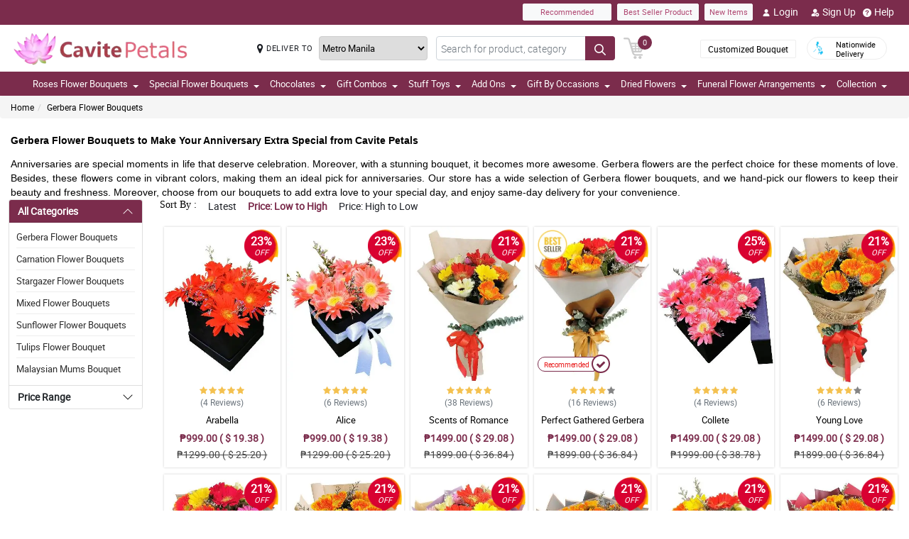

--- FILE ---
content_type: text/html; charset=UTF-8
request_url: https://www.cavitepetals.com/ph/cheap-flower-delivery-maragondon
body_size: 20157
content:
<!DOCTYPE html>
<html lang="en">
    <head>
    	<meta name="robots">
        <meta name="google-site-verification" content="KG6BAun8gxl-YHqw4Sgy3lJYvW2_ste3ZqfVukC4J_8" />
        <meta charset="utf-8">
        <meta name="viewport" content="width=device-width, initial-scale=1, shrink-to-fit=no">
        <meta http-equiv="x-ua-compatible" content="ie=edge">
        <meta name="description" content="Make someone smile with a gerbera flower bouquet from Cavite Petals. Simple gifts with a happy touch. Order For same day delivery.">
        <meta name="author" content="">
        <meta name="keywords" content="gerbera flower, gerbera flower meaning, gerbera bouquet, gerbera daisy bouquet, gerbera flower bouquet, pink gerbera flower meaning, blue gerbera flower, bouquet of gerbera flowers, gerbera flower wedding bouquets, rose gerbera wedding bouquet, blue gerbe">
        <meta name="robots" content="all">
        
        <!-- Google / Search Engine Tags -->
        <meta itemprop="name" content="Shop Gerbera Bouquets Online from Cavite Petals Today">
        <meta itemprop="description" content="Make someone smile with a gerbera flower bouquet from Cavite Petals. Simple gifts with a happy touch. Order For same day delivery.">
        <meta itemprop="image" content="">
        <meta name="p:domain_verify" content="4f623077fcf73815113b50c8e98b628b"/>
        
        <!-- Facebook Meta Tags -->
        <meta property="og:title" content="">       
        <meta property="og:description" content="">
        <meta property="og:url" content="">
        <meta property="og:image" content="">
        <meta property="product:brand" content="">
        <meta property="product:availability" content="">
        <meta property="product:condition" content="new">
        <meta property="product:price:amount" content="">
        <meta property="product:price:currency" content="">
        <meta property="product:retailer_item_id" content="">
        <meta property="product:item_group_id" content="">
        
        <!-- Twitter Meta Tags -->
        <meta name="twitter:card" content="summary_large_image">
        <meta name="twitter:title" content="Shop Gerbera Bouquets Online from Cavite Petals Today">
        <meta name="twitter:description" content="Make someone smile with a gerbera flower bouquet from Cavite Petals. Simple gifts with a happy touch. Order For same day delivery.">
        <meta name="twitter:image" content="">
        <link rel="canonical"  href="https://www.cavitepetals.com/ph/cheap-flower-delivery-maragondon" />
        <title>Shop Gerbera Bouquets Online from Cavite Petals Today</title>
        <!-- Font Awesome -->
        <link rel="shortcut icon" type="image" href="https://manilablossomsonline-2060d.kxcdn.com/upload/store/1543972881_favicon.webp"/> 
        
        <style>
    @font-face{font-family:great_vibesregular;src:url(https://manilablossomsonline-2060d.kxcdn.com/all_domains_here/fonts/greatvibes-regular-webfont.woff2) format('woff2'),url(https://manilablossomsonline-2060d.kxcdn.com/all_domains_here/fonts/greatvibes-regular-webfont.woff) format('woff');font-weight:400;font-style:normal}@font-face{font-family:robotolight;src:url(https://manilablossomsonline-2060d.kxcdn.com/all_domains_here/fonts/roboto-light-webfont.woff2) format('woff2'),url(https://manilablossomsonline-2060d.kxcdn.com/all_domains_here/fonts/roboto-light-webfont.woff) format('woff');font-weight:400;font-style:normal}@font-face{font-family:robotoregular;src:url(https://manilablossomsonline-2060d.kxcdn.com/all_domains_here/fonts/roboto-regular-webfont.woff2) format('woff2'),url(https://manilablossomsonline-2060d.kxcdn.com/all_domains_here/fonts/roboto-regular-webfont.woff) format('woff');font-weight:400;font-style:normal}@font-face{font-family:robotomedium;src:url(https://manilablossomsonline-2060d.kxcdn.com/all_domains_here/fonts/roboto-medium-webfont.woff2) format('woff2'),url(https://manilablossomsonline-2060d.kxcdn.com/all_domains_here/fonts/roboto-medium-webfont.woff) format('woff');font-weight:400;font-style:normal;font-display: optional;}
    .topbaar, .footerCopy, .modal-header.withHeader_button, .detaislTabBx .nav-tabs>li.active>a, .loginBtnMn:hover{background: #7B2C4C;}
    .floristSrch .SrchBtn[type=submit], .ProVaritn li.active button {background: #7B2C4C;}
    ul.listTopBar li.btn.chatBtn, .chatBtn button.chat-button i{color: #7B2C4C; margin-right: 4px;}
    .sortby ul li.active, p.forgotPaswrd a, .termsWraper-Contnt p a, .categoryModal-body .accordion-body ul li a{color: #7B2C4C;}
    .cartBtn .badgeCart, nav.navbar{background: #7B2C4C;}
    .rcu p.old_price, .rcu p.prod-price, .newCategoryText a, .breadcrumb li a:hover{color: #7B2C4C !important;}
    section.section-c.WantSec, .paymentFooter_wrapper, .oursrvcWrpr, .ProVaritn li.active button {border-color: #7B2C4C !important}
    .dropdown-menu .dropdown-item:hover, .categoryModal-body .accordion-button:not(.collapsed){background-color: #B04872;}
    .recommended label{border: 1px solid  #7B2C4C;}
    .primaryColor, .HElp_Container .accordion-body a, .boxpannel ul.helpCategr li a:hover, ul.popular-help-list li a, ul.srechLstUl li.listTitle_srch a{color: #7B2C4C !important;}
    .primaryBtn, .HElp_Container .accordion-button:not(.collapsed){background-color: #B04872 !important; color: #fff !important}
    .tabAddon_Prodct ul li button.active{background-color: #B04872 !important;background: #7B2C4C !important;border:1px solid #7B2C4C !important;}
    .recommended span{ border: 2px solid#7B2C4C; color: #7B2C4C;}
    .newCategoryText a .arrow-right{border-top-color: #7B2C4C !important; border-left-color: #7B2C4C !important;}
    .categoryFilter .accordion-button:not(.collapsed), .ProVaritn li button.active{background-color: #7B2C4C !important;}
    .prodRatingBtn button, .inputContnt input.submtBtnSign{background-color: #B04872 !important;}
    .categoryModal-body .accordion-body ul li{border-bottom: 1px solid #7B2C4C;}
    .ui-button.ui-state-active:hover, .ui-button:active, .ui-state-active, .ui-widget-content .ui-state-active, .ui-widget-header .ui-state-active, a.ui-button:active{border: 1px solid #7B2C4C !important;background: #7B2C4C !important;}
    .listTopBar li.btn a{color: #B04872;}
    .addonProCarousel .cCarousel-item .card.activeAddonPro{border: 2px solid #B04872;}
    .WantSec p a, .WantSec p span a, .WantSec a span, .accordianFaq_grpSite .accordion-body p a, .accordianFaq_grpSite .accordion-body span a{color: #B04872 !important;}
    @media screen and (max-width: 767px) {}
	@media screen and (max-width: 640px) {}
    @media screen and (max-width: 480px) {}
</style>        <link rel="stylesheet" href="https://manilablossomsonline-2060d.kxcdn.com/all_domains_here/css/main.css"> 
        
        <script src="https://manilablossomsonline-2060d.kxcdn.com/all_domains_here/js/jquery-3.3.1.min.js"></script>     
    </head>
    <body>
	<!-- Google Tag Manager (noscript) -->
<!--<noscript><iframe src="https://www.googletagmanager.com/ns.html?id=GTM-PBPWP5X"
height="0" width="0" style="display:none;visibility:hidden"></iframe></noscript>-->
<!-- End Google Tag Manager (noscript) -->

        <!--<noscript id="deferred-styles"> 
        
    </noscript>
    <script>
      var loadDeferredStyles = function() {
        var addStylesNode = document.getElementById("deferred-styles");
        var replacement = document.createElement("div");
        replacement.innerHTML = addStylesNode.textContent;
        document.body.appendChild(replacement)
        addStylesNode.parentElement.removeChild(addStylesNode);
      };
      var raf = window.requestAnimationFrame || window.mozRequestAnimationFrame ||
          window.webkitRequestAnimationFrame || window.msRequestAnimationFrame;
      if (raf) raf(function() { window.setTimeout(loadDeferredStyles, 0); });
      else window.addEventListener('load', loadDeferredStyles);
    </script>-->
    </style>
        <header class="floatWidth">
            <div class="topbaar" style="height: 35px">
                <div class="w-100 px-3 d-flex justify-content-end topBanMain_list">
                    <div class="topHdrLnk">
                        <ul class="listTopBar d-flex flex-row">
                            <li class="btn btn-light recmBtn">
                                <a class="textBlink" name="recommended" href="https://www.cavitepetals.com/recommended-products">
                                    Recommended
                                </a>
                            </li>
                            <li class="btn btn-light ms-2 bstSlrBtn">
                                <a class="textBlink" name="best_seller" href="https://www.cavitepetals.com/best-seller-products">
                                   Best Seller Product
                                </a>
                            </li>
                            <li class="btn btn-light ms-2 nwItmBtn">
                                <a name="new_item" href="https://www.cavitepetals.com/newproduct">
                                    New Items
                                </a>
                            </li>
                                     <li class="ms-2 mobVw_hide"><a name="login" class="btn btn-link" href="https://www.cavitepetals.com/signin-customer"><div class="skeleton usrinfo_image"><img src="https://manilablossomsonline-2060d.kxcdn.com/all_domains_here/images/loginUser.webp"  alt="cart" loading="eager" width="12" height="12"></div>Login </a></li><li class="ms-2 mobVw_hide"><a name="signup" class="btn btn-link" href="https://www.cavitepetals.com/signup-customer"><div class="skeleton usrinfo_image"><img src="https://manilablossomsonline-2060d.kxcdn.com/all_domains_here/images/addUser.webp"  alt="cart" loading="eager" width="12" height="12"></div>Sign Up </a></li><li class="mobVw_Help"><a name="help_plus" class="btn btn-link" href="https://www.cavitepetals.com/help"><div class="skeleton usrinfo_image"><img src="https://manilablossomsonline-2060d.kxcdn.com/all_domains_here/images/helpWebButton.webp"  alt="cart" loading="eager" width="12" height="12"></div>Help</a></li>
                                  
                        </ul>
                    </div>
                </div>
            </div>
            <div class="w-100 px-3 logoBlock floatWidth">
                <div class="row">
                    <div class="col-md-3 logo">
                        <a name="logo" href="https://www.cavitepetals.com/" class="logoHeight">
                        <img src="https://manilablossomsonline-2060d.kxcdn.com/upload/store/1543972881_logo_5_250x50.webp" alt="Online Flower shop cavite  in the Philippines" title="Online Flower shop cavite  in the Philippines" loading="eager" width="200" height="50">
                        </a> 
                    </div>
                    <div class="top-search-sec d-flex">
                        <div class="inputSearch d-flex w-100">
                            <div class="deliveryOption d-flex">
                                <div class="mapMarker d-flex">
                                    <i class="fa fa-map-marker align-middle pr-2"></i>
                                    <label class="strong col-form-label align-middle pr-2" for="deliver_to_2"><span style="white-space: nowrap">DELIVER TO</span></label>
                                </div>
                                                                    <select id="deliver_to_2">
                                                                                    <option value="S2thcVl4VWhON2lrWTFLZzQ1NWZ3Zz09" >Abra</option>
                                                                                    <option value="T1pHbkdDbkJhSEZab2x3azJNN0ZTdz09" >Agusan del Norte</option>
                                                                                    <option value="UmdOWm5CZW9ySm5nckxoem9hbGZKdz09" >Agusan del Sur</option>
                                                                                    <option value="Y2E3aWtLNmZYcXc2TTFyMHJ4cVltdz09" >Aklan</option>
                                                                                    <option value="alFuQjV0R3ZDR09MeFF6S3ZSeE4xUT09" >Albay</option>
                                                                                    <option value="MmhjNTFKVytCS0dBU3E4WWZ3Qlp3QT09" >Antique</option>
                                                                                    <option value="UUtRd0pUeFpWSUVoZ1l5dmE1Vmdxdz09" >Apayao</option>
                                                                                    <option value="TWRUdm5rdFRMdk0vT3hSK1ZMU0VpZz09" >Aurora</option>
                                                                                    <option value="S25xeGhFMk8rSlZmRnNRYklQbVRVUT09" >Basilan</option>
                                                                                    <option value="c0tick5kT2EzaURabnNoYTR2dEZaUT09" >Bataan</option>
                                                                                    <option value="UnpVWFJ2NHZ4bXY0eFBRZ21qUVhGUT09" >Batanes</option>
                                                                                    <option value="VEtBaWV6K1ZCcUE3ajhTS2p4ZTRCZz09" >Batangas</option>
                                                                                    <option value="bTQremZvcXhvYU95Tnp2YlBxNFcrdz09" >Benguet</option>
                                                                                    <option value="b3IvaEZSZkNhYzk0MFJyelh5MzhiZz09" >Biliran</option>
                                                                                    <option value="QVQwRFZISnIyQTM3Wm9DUmFCZTRuZz09" >Bohol</option>
                                                                                    <option value="VndZVCtaQ0xhaEwyeEgxU3laL28wZz09" >Bukidnon</option>
                                                                                    <option value="NDVXSTJPcmlzSjVaNVBmSjlNbkJIUT09" >Bulacan</option>
                                                                                    <option value="RkQ1VmV5Y2JLRm96V3JFdllqejk1QT09" >Cagayan</option>
                                                                                    <option value="VElLUFhUSW0zSWJ4U3I2MGdiYlhMUT09" >Camarines Norte</option>
                                                                                    <option value="LzEzSWp6a2NkN3czNXNSVytlbjk2Zz09" >Camarines Sur</option>
                                                                                    <option value="SWMrbEgrOE13ZHZRL1cxWkx6eUxaZz09" >Camuigin</option>
                                                                                    <option value="WjM5OVVkd1lXMnAvblBwZkN3VmwyZz09" >Capiz</option>
                                                                                    <option value="RndHL1FNS0p2T2lRRmRwdUlMazJ2QT09" >Catanduanes</option>
                                                                                    <option value="ZjNEanFobU15blJJUVU2OWlaOFM1QT09" >Cavite</option>
                                                                                    <option value="dGtOR2VTQzMwU0Rya0lpZVJRcU05QT09" >Cebu</option>
                                                                                    <option value="TUZEMUFLdVQwNzNCeXBaVTZwQVhWZz09" >Comval Province</option>
                                                                                    <option value="QWkxbTJ1V2JjSnl6YTNhMmQzREtLUT09" >Davao del Norte</option>
                                                                                    <option value="N2d2VDZDZTMxMFlHby9rQjB5QUpodz09" >Davao del Sur</option>
                                                                                    <option value="VVRSNEpFeUlZUUpCL2hucHBINThRQT09" >Davao Oriental</option>
                                                                                    <option value="S3B3b0xmY3JOZGFKYUJWMHlkTFNhdz09" >Dinagat Islands</option>
                                                                                    <option value="c01oR25hc3Bpdjc2YlAvbVlocVVRUT09" >Eastern Samar</option>
                                                                                    <option value="MUp2MXVvU1lUcWVFSmFMVFdvczY5UT09" >Guimaras</option>
                                                                                    <option value="SzdMdUlyMTFIb1VNMk1Gclc2cDlMdz09" >Ifugao</option>
                                                                                    <option value="a3Y5NGpneTJ6SkE1dThYdjEwUVMzZz09" >Ilocos Norte</option>
                                                                                    <option value="ZzVWVUZzay8zelBJcnhRWHZMUE1tUT09" >Ilocos Sur</option>
                                                                                    <option value="UldVMFNLa2dtSFBCd2QrWXRZR1djUT09" >Iloilo</option>
                                                                                    <option value="QkpxQ1ppanRnVEp0RGJFQTJzdWlZUT09" >Isabela</option>
                                                                                    <option value="SEtXcjNta1NTSlhNUVlDb29JMk9oUT09" >Kalinga</option>
                                                                                    <option value="L0NYZVVoYWlDQWMxb0drY1lDQ011UT09" >La Union</option>
                                                                                    <option value="ejNUbFJDSHdXU1NVRm5lMG1DOVJPdz09" >Laguna</option>
                                                                                    <option value="dlFYcFZkVXBaUUVCUk9HblArWXZPdz09" >Lanao Del Norte</option>
                                                                                    <option value="cGtrdVJEYzJOY0ZQbEkySDh3TVZYUT09" >Lanao Del Sur</option>
                                                                                    <option value="VHV3VVY5VFA4V2RzZTg4SDhoTWFpUT09" >Leyte</option>
                                                                                    <option value="OEVjclJlSEpDTlRDbzNNd3FsTnhoQT09" >Maguindanao</option>
                                                                                    <option value="bUVCQUtENWNxd3dUQjhkOXM2eTREZz09" >Marinduque</option>
                                                                                    <option value="cjE1d0oybGc0dnlob3BMRTlOQXJSZz09" >Masbate</option>
                                                                                    <option value="MFBuOE1qVFB1U1AzVldWRVZLQmIrQT09" selected="selected">Metro Manila</option>
                                                                                    <option value="LzQ2RFRNSkQ0aElWZmphNjR3QWNmUT09" >Misamis Occidental</option>
                                                                                    <option value="Um9WVnN2d0h3clVzaTdOOUgwaTN5dz09" >Misamis Oriental</option>
                                                                                    <option value="ZWdJRXBSR2I5ZVRiN1ppSlo4ZU9yUT09" >Mountain Province</option>
                                                                                    <option value="Ykc0d2hPK1BJTGI5bU1mcC9abElYZz09" >Negros Occidental</option>
                                                                                    <option value="MnhpZGJpcTZHcER6c3pZd2dKNTd2Zz09" >Negros Oriental</option>
                                                                                    <option value="a2ZYWXZwM2JMN2xhSm5zN2g4TnNqdz09" >North Cotabato</option>
                                                                                    <option value="dEZoMktxRG8vdS9tbmNnNnpvUHJmQT09" >Northern Samar</option>
                                                                                    <option value="ZmNMVGVNV1VpWGFKWmRLL0VMYVNrUT09" >Nueva Ecija</option>
                                                                                    <option value="aWhobnhqd1JQUDNHcVVKOFhmR1RiQT09" >Nueva Vizcaya</option>
                                                                                    <option value="RTlzSnlxdWZpNkxlVmhmcXcyZmdqdz09" >Occidental Mindoro</option>
                                                                                    <option value="QkZmQ3FPY1dZUjVvQnh6MitLbHNvQT09" >Oriental Mindoro</option>
                                                                                    <option value="Ym5OcE4ydUFmY3NHQkJWQWVyeEpPZz09" >Palawan</option>
                                                                                    <option value="YmRTYlZWaXdKcGJPSjhCMEs1L21JUT09" >Pampanga</option>
                                                                                    <option value="OXBxQnF5c2MxNVRCOFFGTFZRYjcvQT09" >Pangasinan</option>
                                                                                    <option value="WHVhRkVEVDRRTEZOWlpGMXI3cGhaUT09" >Quezon</option>
                                                                                    <option value="bjgxVEU4TmwzVFNLVElTZUk2S0hZdz09" >Quirino</option>
                                                                                    <option value="RmE0VGhxQnF1dEpWQjNSVjNHSnRyUT09" >Rizal</option>
                                                                                    <option value="TEJHR3FILzVHT0NnSGZ1RG5XZ2hBUT09" >Romblon</option>
                                                                                    <option value="U1U3U2l1MW1OcHJGUnNhQk05cHFWQT09" >Sarangani</option>
                                                                                    <option value="NWtQYVA5UEV6ZStGalJ5V2NtTUVQZz09" >Sibugay Province</option>
                                                                                    <option value="dk80NmV5M0ZLQ1FPbnd0Q25aWnQ2UT09" >Siquijor</option>
                                                                                    <option value="QS9GalhjeTQvSjUyeUlrNDF6N2I2UT09" >Sorsogon</option>
                                                                                    <option value="blhsVlpYZFlFTGJlZFYrMnloSmhOdz09" >South Cotabato</option>
                                                                                    <option value="M3NLdDJzbHVhbytUUDJOSlBDcFBnQT09" >Southern Leyte</option>
                                                                                    <option value="THV3SVQ0ZEVPY3M4WHFkT2dIc0wyUT09" >Sultan Kudarat</option>
                                                                                    <option value="eFV0NFE5UEErWDhjNS9zZEsydGEvZz09" >Sulu</option>
                                                                                    <option value="RVpJWFNGamJjbEZQZVF2ZE1GZWVzZz09" >Surigao Del Norte</option>
                                                                                    <option value="L1RkcmhndEpnekNRelJFcnp3MFpIUT09" >Surigao Del Sur</option>
                                                                                    <option value="Tk5NWWF1Y1dGeDFpSG1nMkpQNlJ3QT09" >Tarlac</option>
                                                                                    <option value="dTFKeUZ6clFVcWVkVzNocGV2Q0FBZz09" >Tawi-tawi</option>
                                                                                    <option value="WUF1dVBJaHhJUjd5NE02L1ovbnVUdz09" >Western Samar</option>
                                                                                    <option value="YzNqOVpuSUJ0UFFIS1F6OWxSWnhaZz09" >Zambales</option>
                                                                                    <option value="eURERGNJQnpCSDNZc3l5RW11b0hLZz09" >Zamboanga del Norte</option>
                                                                                    <option value="ci96bEZSdGtBUk5IVFFYczFEZThMZz09" >Zamboanga del Sur</option>
                                                                            </select>
                                </div>
                                <form action="https://www.cavitepetals.com/search/" autocomplete="off" id="search-form" class="floristSrch position-relative" method="get" accept-charset="utf-8">
                                                                        <input type="text" name="s" id="searchText" class="form-control" value="" placeholder="Search for product, category">
                                    <ul class="results" id="searchResult">
                                    </ul>
                                    <button id="search_btn" aria-label="Search button" class="btn custom-btn SrchBtn" type="submit"><img src="https://manilablossomsonline-2060d.kxcdn.com/all_domains_here/images/search.webp"  alt="cart" loading="eager" width="16" height="16"></button>
                                </form>
                        </div>
                        <div class="cartBtn">
                            <a name="cart" href="https://www.cavitepetals.com/cart">
                                <img src="https://manilablossomsonline-2060d.kxcdn.com/all_domains_here/images/cart.webp"  alt="cart" loading="eager" width="30" height="30">
                                <span class="badgeCart" id="lblCartCount">
                                0                                </span> 
                            </a> 
                        </div>
                    </div>
                    <div class="col-md-3 col-sm-5 pull-right top-info-h-wrap d-flex justify-content-end align-item-center">
                        <div class="protectoncash floatRght">
                            <a name="bouquet" class="bouquetBtn" href="https://www.cavitepetals.com/customized-bouquet"> Customized Bouquet</a> 
                            <a name="delivery" class="top-info-h" href=""> 
                                <img src="https://manilablossomsonline-2060d.kxcdn.com/all_domains_here/images/cod.webp"  alt="national delivery" loading="eager" width="20" height="20"> 
                                <span>Nationwide <br> Delivery</span> 
                            </a>
                        </div>
                    </div>
                </div>
            </div>
            <nav class="navbar navbar-expand-lg mainNavStyle floatWidth">
                <div class="container-fluid">
                    <button name="toggle_button" class="navbar-toggler" type="button" data-bs-toggle="collapse" data-bs-target="#myNavbar" aria-controls="myNavbar" aria-expanded="false" aria-label="Toggle navigation">
                    <span class="navbar-toggler-icon"></span>
                    </button>
                    <div class="collapse navbar-collapse" id="myNavbar">
                    <ul class="navbar-nav me-auto mb-2 mb-lg-0">
                        <li class="dropdown">

                                        <a name="down_arrow" data-toggle="dropdown" role="button" aria-haspopup="true" aria-expanded="false">Roses Flower Bouquets <span class="caret"></span></a><ul class="dropdown-menu" data-dropdown-in="slideInDown" data-dropdown-out="fadeOut"><li class="dropdown-item"><a name="category_cat" href="https://www.cavitepetals.com/ph/cheap-flower-delivery-imus">Red Roses Flower Bouquets</a></li><li class="dropdown-item"><a name="category_cat" href="https://www.cavitepetals.com/ph/cheap-flower-delivery-indang">Pink Roses Flower Bouquets</a></li><li class="dropdown-item"><a name="category_cat" href="https://www.cavitepetals.com/ph/cheap-flower-delivery-kawit">Mixed Roses Flower Bouquets</a></li><li class="dropdown-item"><a name="category_cat" href="https://www.cavitepetals.com/ph/yellow-roses-manila">Ecuadorian Rose</a></li><li class="dropdown-item"><a name="category_cat" href="https://www.cavitepetals.com/ph/white-roses-cavite">White Roses Flower Bouquets</a></li><li class="dropdown-item"><a name="category_cat" href="https://www.cavitepetals.com/ph/cheap-flower-delivery-blue-rose">Blue Roses Flower Bouquets</a></li></ul></li><li class="dropdown">

                                        <a name="down_arrow" data-toggle="dropdown" role="button" aria-haspopup="true" aria-expanded="false">Special Flower Bouquets <span class="caret"></span></a><ul class="dropdown-menu" data-dropdown-in="slideInDown" data-dropdown-out="fadeOut"><li class="dropdown-item"><a name="category_cat" href="https://www.cavitepetals.com/ph/cheap-flower-delivery-magallanes">Carnation Flower Bouquets</a></li><li class="dropdown-item"><a name="category_cat" href="https://www.cavitepetals.com/ph/cheap-flower-delivery-maragondon">Gerbera Flower Bouquets</a></li><li class="dropdown-item"><a name="category_cat" href="https://www.cavitepetals.com/ph/cheap-flower-delivery-mendez">Stargazer Flower Bouquets</a></li><li class="dropdown-item"><a name="category_cat" href="https://www.cavitepetals.com/ph/cheap-flower-delivery-naic">Mixed Flower Bouquets</a></li><li class="dropdown-item"><a name="category_cat" href="https://www.cavitepetals.com/ph/cheap-flower-delivery-sunflower">Sunflower Flower Bouquets</a></li><li class="dropdown-item"><a name="category_cat" href="https://www.cavitepetals.com/ph/tulips-flower-bouquet-cavite-petals">Tulips Flower Bouquet</a></li><li class="dropdown-item"><a name="category_cat" href="https://www.cavitepetals.com/ph/malaysian-mums-bouquet-cavite-petals">Malaysian Mums Bouquet</a></li></ul></li><li class="dropdown">

                                        <a name="down_arrow" data-toggle="dropdown" role="button" aria-haspopup="true" aria-expanded="false">Chocolates <span class="caret"></span></a><ul class="dropdown-menu" data-dropdown-in="slideInDown" data-dropdown-out="fadeOut"><li class="dropdown-item"><a name="category_cat" href="https://www.cavitepetals.com/ph/cheap-flower-shop-noveleta">Ferrero Rocher Chocolate Bouquets</a></li><li class="dropdown-item"><a name="category_cat" href="https://www.cavitepetals.com/ph/cheap-flower-shop-rosario">Imported Chocolates</a></li></ul></li><li class="dropdown">

                                        <a name="down_arrow" data-toggle="dropdown" role="button" aria-haspopup="true" aria-expanded="false">Gift Combos <span class="caret"></span></a><ul class="dropdown-menu" data-dropdown-in="slideInDown" data-dropdown-out="fadeOut"><li class="dropdown-item"><a name="category_cat" href="https://www.cavitepetals.com/ph/cheap-flower-shop-dasmarinas">Flowers and Chocolates Combo Arrangements</a></li><li class="dropdown-item"><a name="category_cat" href="https://www.cavitepetals.com/ph/cheap-flower-shop-gen-emilio-aguinaldo">Triple Gift Combo Arrangements</a></li><li class="dropdown-item"><a name="category_cat" href="https://www.cavitepetals.com/ph/cake-combo-collection">Cake Combo Collection</a></li></ul></li><li class="dropdown">

                                        <a name="down_arrow" data-toggle="dropdown" role="button" aria-haspopup="true" aria-expanded="false">Stuff Toys <span class="caret"></span></a><ul class="dropdown-menu" data-dropdown-in="slideInDown" data-dropdown-out="fadeOut"><li class="dropdown-item"><a name="category_cat" href="https://www.cavitepetals.com/ph/cheap-flower-shop-trece-martires">Teddy Bear Collections</a></li><li class="dropdown-item"><a name="category_cat" href="https://www.cavitepetals.com/ph/teddy-bear-flower-bouquet-cavite-petals">Teddy Bear & Flowers Bouquet</a></li></ul></li><li class="dropdown">

                                        <a name="down_arrow" data-toggle="dropdown" role="button" aria-haspopup="true" aria-expanded="false">Add Ons <span class="caret"></span></a><ul class="dropdown-menu" data-dropdown-in="slideInDown" data-dropdown-out="fadeOut"><li class="dropdown-item"><a name="category_cat" href="https://www.cavitepetals.com/ph/cheap-flower-shop-gen-mariano-alvarez">Flower Vase Collections</a></li><li class="dropdown-item"><a name="category_cat" href="https://www.cavitepetals.com/ph/fruit-basket">Fruit Basket</a></li><li class="dropdown-item"><a name="category_cat" href="https://www.cavitepetals.com/ph/cakes">Cakes</a></li></ul></li><li class="dropdown">

                                        <a name="down_arrow" data-toggle="dropdown" role="button" aria-haspopup="true" aria-expanded="false">Gift By Occasions <span class="caret"></span></a><ul class="dropdown-menu" data-dropdown-in="slideInDown" data-dropdown-out="fadeOut"><li class="dropdown-item"><a name="category_cat" href="https://www.cavitepetals.com/ph/cheap-flower-delivery-alfonso">Valentines Day Flower Bouquets</a></li><li class="dropdown-item"><a name="category_cat" href="https://www.cavitepetals.com/ph/cheap-flower-delivery-amadeo">Mothers Day Flower Bouquets</a></li><li class="dropdown-item"><a name="category_cat" href="https://www.cavitepetals.com/ph/cheap-flower-delivery-bacoor">Fathers Day Flower Bouquets</a></li><li class="dropdown-item"><a name="category_cat" href="https://www.cavitepetals.com/ph/cheap-flower-delivery-carmona">Anniversary Flower Bouquets</a></li><li class="dropdown-item"><a name="category_cat" href="https://www.cavitepetals.com/ph/cheap-flower-delivery-cavite-city">Birthday Flower Bouquets</a></li><li class="dropdown-item"><a name="category_cat" href="https://www.cavitepetals.com/ph/cheap-flower-delivery-dasmarinas">Congratulations Flower Bouquets</a></li><li class="dropdown-item"><a name="category_cat" href="https://www.cavitepetals.com/ph/cheap-flower-delivery-gen-emilio-aguinaldo">Sorry Flower Bouquets</a></li><li class="dropdown-item"><a name="category_cat" href="https://www.cavitepetals.com/ph/cheap-flower-delivery-gen-mariano-alvarez">Thank You Flower Bouquets</a></li><li class="dropdown-item"><a name="category_cat" href="https://www.cavitepetals.com/ph/cheap-flower-delivery-general-trias">Get Well Soon Flower Bouquets</a></li></ul></li><li class="dropdown">

                                        <a name="down_arrow" data-toggle="dropdown" role="button" aria-haspopup="true" aria-expanded="false">Dried Flowers <span class="caret"></span></a><ul class="dropdown-menu" data-dropdown-in="slideInDown" data-dropdown-out="fadeOut"><li class="dropdown-item"><a name="category_cat" href="https://www.cavitepetals.com/ph/fossilized-flowers">Fossilized Flowers</a></li><li class="dropdown-item"><a name="category_cat" href="https://www.cavitepetals.com/ph/soap-rose">Soap Rose</a></li><li class="dropdown-item"><a name="category_cat" href="https://www.cavitepetals.com/ph/fossilized-flowers-chocolate">Fossilized Flowers & Chocolate</a></li></ul></li><li class="dropdown">

                                        <a name="down_arrow" data-toggle="dropdown" role="button" aria-haspopup="true" aria-expanded="false">Funeral Flower Arrangements <span class="caret"></span></a><ul class="dropdown-menu" data-dropdown-in="slideInDown" data-dropdown-out="fadeOut"><li class="dropdown-item"><a name="category_cat" href="https://www.cavitepetals.com/ph/cheap-flower-shop-silang">Stand Flower Arrangements</a></li><li class="dropdown-item"><a name="category_cat" href="https://www.cavitepetals.com/ph/cheap-flower-shop-tagaytay">Casket Flower Arrangements</a></li><li class="dropdown-item"><a name="category_cat" href="https://www.cavitepetals.com/ph/cheap-flower-shop-tanza">Wreath Flower Arrangements</a></li><li class="dropdown-item"><a name="category_cat" href="https://www.cavitepetals.com/ph/cheap-flower-shop-ternate">Basket Flower Arrangements</a></li></ul></li>                            <li class="dropdown">
                            <a name="collection" data-toggle="dropdown" role="button" aria-haspopup="true" aria-expanded="false">Collection<span class="caret"></span></a>
                            <ul class="dropdown-menu" data-dropdown-in="slideInDown" data-dropdown-out="fadeOut">
                            
                                                        <li class="dropdown-item"><a name="tag_name" href="https://www.cavitepetals.com/collection/valentine-day-flowers-in-cavite">Valentines Day Flowers in Cavite</a></li>
                                                         
                    </ul>
                    </div>
                </div>
            </nav>
        </header><input type="hidden" name="cid" id="cid" value="L1ZpR0VFOU1UcVlBS1Q5ZnF1Sk9sdz09" />
<input type="hidden" name="page_number" id="page_number" value="1" />
<input type="hidden" name="num_rec_per_page" id="num_rec_per_page" value="24" />
<input type="hidden" name="pagination_end_level" id="pagination_end_level" value="0" />
<div class="MainBody_container">
    <div class="breadcrumbContainer">
        <ol class="breadcrumb">
            <li><a name="bredcumb" href="https://www.cavitepetals.com/">Home</a></li>
            <li class="active"><a name="bredcumb_list" href="https://www.cavitepetals.com/ph/cheap-flower-delivery-maragondon">Gerbera Flower Bouquets</a></li>            
        </ol>
    </div>
     <div class="ContentSeo">
         <h1 dir="ltr" style="line-height:1.38;text-align: justify;margin-top:20pt;margin-bottom:6pt;">
	<strong><span id="docs-internal-guid-8479fe5c-7fff-7924-3a15-021107ac5f7d"><span style="font-size: 20pt; font-family: Arial, sans-serif; color: rgb(0, 0, 0); background-color: transparent; font-variant-numeric: normal; font-variant-east-asian: normal; font-variant-alternates: normal; font-variant-position: normal; font-variant-emoji: normal; vertical-align: baseline; white-space-collapse: preserve;">Gerbera Flower Bouquets to Make Your Anniversary Extra Special from Cavite Petals</span></span></strong></h1>
<p dir="ltr" style="line-height:1.38;text-align: justify;margin-top:0pt;margin-bottom:0pt;">
	<span id="docs-internal-guid-8479fe5c-7fff-7924-3a15-021107ac5f7d"><span style="font-size: 13pt; font-family: Arial, sans-serif; color: rgb(0, 0, 0); background-color: transparent; font-variant-numeric: normal; font-variant-east-asian: normal; font-variant-alternates: normal; font-variant-position: normal; font-variant-emoji: normal; vertical-align: baseline; white-space-collapse: preserve;">Anniversaries are special moments in life that deserve celebration. Moreover, with a stunning bouquet, it becomes more awesome. Gerbera flowers are the perfect choice for these moments of love. Besides, these flowers come in vibrant colors, making them an ideal pick for anniversaries. Our store has a wide selection of Gerbera flower bouquets, and we hand-pick our flowers to keep their beauty and freshness. Moreover, choose from our bouquets to add extra love to your special day, and enjoy same-day delivery for your convenience.</span></span></p>    </div>
    <div class="MainBdyContnt_wrapper floatWidth" id="product_container">
        <div class="container-fluid">
            <div class="row">
                <div class="col-md-2 col-sm-3 sidebar-Lst floatLft">
					<div class="accordion categoryFilter" id="categoryAccordian">
						<div class="accordion-item">
							<h2 class="accordion-header" id="categoryFilter">
								<button name="all_category" class="accordion-button" type="button" data-bs-toggle="collapse" data-bs-target="#collapseCategory" aria-expanded="true" aria-controls="collapseCategory">
									All Categories
								</button>
							</h2>
							<div id="collapseCategory" class="accordion-collapse collapse show" aria-labelledby="categoryFilter" data-bs-parent="#categoryAccordian">
								<div class="accordion-body filterCatgry">
									<ul>
                                        <li><a class="d-flex" name="filter_list" href="https://www.cavitepetals.com/ph/cheap-flower-delivery-maragondon">Gerbera Flower Bouquets</a></li><li><a class="d-flex" name="filter_name"  href="https://www.cavitepetals.com/ph/cheap-flower-delivery-magallanes">Carnation Flower Bouquets</a></li><li><a class="d-flex" name="filter_name"  href="https://www.cavitepetals.com/ph/cheap-flower-delivery-mendez">Stargazer Flower Bouquets</a></li><li><a class="d-flex" name="filter_name"  href="https://www.cavitepetals.com/ph/cheap-flower-delivery-naic">Mixed Flower Bouquets</a></li><li><a class="d-flex" name="filter_name"  href="https://www.cavitepetals.com/ph/cheap-flower-delivery-sunflower">Sunflower Flower Bouquets</a></li><li><a class="d-flex" name="filter_name"  href="https://www.cavitepetals.com/ph/tulips-flower-bouquet-cavite-petals">Tulips Flower Bouquet</a></li><li><a class="d-flex" name="filter_name"  href="https://www.cavitepetals.com/ph/malaysian-mums-bouquet-cavite-petals">Malaysian Mums Bouquet</a></li>         
                                    </ul>
								</div>
							</div>
						</div>
						<div class="accordion-item">
							<h2 class="accordion-header" id="priceFilter">
								<button name="price_range" class="accordion-button collapsed" type="button" data-bs-toggle="collapse" data-bs-target="#collapsePrice" aria-expanded="false" aria-controls="collapsePrice">
									Price Range
								</button>
							</h2>
							<div id="collapsePrice" class="accordion-collapse collapse" aria-labelledby="priceFilter" data-bs-parent="#categoryAccordian">
								<div class="accordion-body filterCatgry filterCatgry_priceRnge d-block pt-3">
									<div id="slider-range-cat" tabindex="0" class="PriceRnge">
                                         <input id="conf_usd_value" type="hidden" value="0.0193983">
                                          <input id="min_slider_range_price" type="hidden" value="999">
                                          <input id="max_slider_range_price" type="hidden" value="2399">
                                          <input id="min_price" type="hidden" value="999">
                                          <input id="max_price" type="hidden" value="2399">
                                        <div class="price-range-line-wrapper">
                                          
                                        </div>
                                        <p class="Fontfif-bld" align="center">₱<span id="amount_cat"></span></p>
                                         <p class="Fontfif-bld dllrPric" align="center">$<span id="amount_cat1"></span></p>
                                    </div>
								</div>
							</div>
						</div>
					</div>
                </div>
               
                <div class="col-md-10 col-sm-9 RghtList_Category floatRght">
                    <div class="sortby floatWidth d-flex pb-3">
                        <p class="pull-left">Sort By :</p>
                        <ul id="header_nav" class="d-flex ps-2">
                            <li class=" px-2"  id="latest">Latest</li>
                            <li class="active px-2" id="pltoh">Price: Low to High</li>
                            <li class=" px-2"  id="phtol">Price: High to Low</li>
                        </ul>
                    </div>
                    
                    <div class="catgrProduct_lstBX floatWidth product_list bouquetsBox d-flex flex-wrap">              
                        <div class="col-lg-2 col-md-3 col-sm-4 col-6 catgrPro_container p-1">
			<div class="ItemBoxFlr position-relative">
				<a href="https://www.cavitepetals.com/engaging-Red-Gerbera-Love-Box-delivery-to-Cavite-City-Philippines" class="IndxPro-reltv position-relative overflow-hidden d-flex">
					<img src="https://manilablossomsonline-2060d.kxcdn.com/upload/product/medium_1618235731_999-Red-Gerbera-Love-Box.webp" title="51 Red Gerbera Love Box" alt="51 Red Gerbera Love Box" class="img-fluid transiction-effect" loading="lazy" width="225" height="298" /><div class="rebet_price">
							<img src="https://manilablossomsonline-2060d.kxcdn.com/all_domains_here/images/offerRebat.webp" alt="Offer" class="rebatImg" loading="lazy" width="48" height="50" />
							<p>23% <br><span>Off</span></p>
						</div></a>
							<div class="rcu floatWidth text-center">
						    <div class="prodctReview">
                                <div class="starRating"><i class="fa fa-star active"></i><i class="fa fa-star active"></i><i class="fa fa-star active"></i><i class="fa fa-star active"></i><i class="fa fa-star active"></i> </div>
                                <p class="rating-count">(4 <span>Reviews</span>)</p>
                            </div>
							<p class="prod-name mb-1"><a href="https://www.cavitepetals.com/engaging-Red-Gerbera-Love-Box-delivery-to-Cavite-City-Philippines" style="color: #000;">Arabella</a></p>
						<div class="PrdPrice floatWidth">
					 <p class="prod-price">₱999.00&nbsp;( $ 19.38 )</p><p class="old_price">₱1299.00&nbsp;( $ 25.20 )</p>
					</div>
					</div>
				</div>
			</div><div class="col-lg-2 col-md-3 col-sm-4 col-6 catgrPro_container p-1">
			<div class="ItemBoxFlr position-relative">
				<a href="https://www.cavitepetals.com/ravishing-Pink-Gerbera-Heart-Love-Box-delivery-to-Cavite-City-Philippines" class="IndxPro-reltv position-relative overflow-hidden d-flex">
					<img src="https://manilablossomsonline-2060d.kxcdn.com/upload/product/medium_1618235577_999-Pink-Gerbera-Love-Box-002.webp" title="50 Pink Gerbera Love Box 002" alt="50 Pink Gerbera Love Box 002" class="img-fluid transiction-effect" loading="lazy" width="225" height="298" /><div class="rebet_price">
							<img src="https://manilablossomsonline-2060d.kxcdn.com/all_domains_here/images/offerRebat.webp" alt="Offer" class="rebatImg" loading="lazy" width="48" height="50" />
							<p>23% <br><span>Off</span></p>
						</div></a>
							<div class="rcu floatWidth text-center">
						    <div class="prodctReview">
                                <div class="starRating"><i class="fa fa-star active"></i><i class="fa fa-star active"></i><i class="fa fa-star active"></i><i class="fa fa-star active"></i><i class="fa fa-star active"></i> </div>
                                <p class="rating-count">(6 <span>Reviews</span>)</p>
                            </div>
							<p class="prod-name mb-1"><a href="https://www.cavitepetals.com/ravishing-Pink-Gerbera-Heart-Love-Box-delivery-to-Cavite-City-Philippines" style="color: #000;">Alice</a></p>
						<div class="PrdPrice floatWidth">
					 <p class="prod-price">₱999.00&nbsp;( $ 19.38 )</p><p class="old_price">₱1299.00&nbsp;( $ 25.20 )</p>
					</div>
					</div>
				</div>
			</div><div class="col-lg-2 col-md-3 col-sm-4 col-6 catgrPro_container p-1">
			<div class="ItemBoxFlr position-relative">
				<a href="https://www.cavitepetals.com/mixed-flower-bouquet-arrangement-in-tagaytay-cavite" class="IndxPro-reltv position-relative overflow-hidden d-flex">
					<img src="https://manilablossomsonline-2060d.kxcdn.com/upload/product/medium_1617291550_Mix-kraft-min.webp" title="MIX Gerbera Kraft Paper" alt="MIX Gerbera Kraft Paper" class="img-fluid transiction-effect" loading="lazy" width="225" height="298" /><div class="rebet_price">
							<img src="https://manilablossomsonline-2060d.kxcdn.com/all_domains_here/images/offerRebat.webp" alt="Offer" class="rebatImg" loading="lazy" width="48" height="50" />
							<p>21% <br><span>Off</span></p>
						</div></a>
							<div class="rcu floatWidth text-center">
						    <div class="prodctReview">
                                <div class="starRating"><i class="fa fa-star active"></i><i class="fa fa-star active"></i><i class="fa fa-star active"></i><i class="fa fa-star active"></i><i class="fa fa-star active"></i> </div>
                                <p class="rating-count">(38 <span>Reviews</span>)</p>
                            </div>
							<p class="prod-name mb-1"><a href="https://www.cavitepetals.com/mixed-flower-bouquet-arrangement-in-tagaytay-cavite" style="color: #000;">Scents of Romance</a></p>
						<div class="PrdPrice floatWidth">
					 <p class="prod-price">₱1499.00&nbsp;( $ 29.08 )</p><p class="old_price">₱1899.00&nbsp;( $ 36.84 )</p>
					</div>
					</div>
				</div>
			</div><div class="col-lg-2 col-md-3 col-sm-4 col-6 catgrPro_container p-1">
			<div class="ItemBoxFlr position-relative">
				<a href="https://www.cavitepetals.com/mixed-flower-bouquet-arrangement-in-tanza-cavite" class="IndxPro-reltv position-relative overflow-hidden d-flex">
					<img src="https://manilablossomsonline-2060d.kxcdn.com/upload/product/medium_1617291265_Mix-White-Gold-min.webp" title="MIX Gerbera Korean White Gold" alt="MIX Gerbera Korean White Gold" class="img-fluid transiction-effect" loading="lazy" width="225" height="298" /><div class="rebet_price">
							<img src="https://manilablossomsonline-2060d.kxcdn.com/all_domains_here/images/offerRebat.webp" alt="Offer" class="rebatImg" loading="lazy" width="48" height="50" />
							<p>21% <br><span>Off</span></p>
						</div><div class="bestSeller">
							<img src="https://manilablossomsonline-2060d.kxcdn.com/all_domains_here/images/bestSeller-bg.webp" alt="Best Seller" loading="lazy" width="42" height="42" />
						</div><div class="recommended">
									<label>Recommended</label>
									<span><i class="fa fa-check" aria-hidden="true"></i></span>
								</div></a>
							<div class="rcu floatWidth text-center">
						    <div class="prodctReview">
                                <div class="starRating"><i class="fa fa-star active"></i><i class="fa fa-star active"></i><i class="fa fa-star active"></i><i class="fa fa-star active"></i><i class="fa fa-star"></i> </div>
                                <p class="rating-count">(16 <span>Reviews</span>)</p>
                            </div>
							<p class="prod-name mb-1"><a href="https://www.cavitepetals.com/mixed-flower-bouquet-arrangement-in-tanza-cavite" style="color: #000;">Perfect Gathered Gerbera Bouquet</a></p>
						<div class="PrdPrice floatWidth">
					 <p class="prod-price">₱1499.00&nbsp;( $ 29.08 )</p><p class="old_price">₱1899.00&nbsp;( $ 36.84 )</p>
					</div>
					</div>
				</div>
			</div><div class="col-lg-2 col-md-3 col-sm-4 col-6 catgrPro_container p-1">
			<div class="ItemBoxFlr position-relative">
				<a href="https://www.cavitepetals.com/captivating-Pink-Gerbera-Love-Box-002-delivery-to-Cavite-City-Philippines" class="IndxPro-reltv position-relative overflow-hidden d-flex">
					<img src="https://manilablossomsonline-2060d.kxcdn.com/upload/product/medium_1618235848_1250-1-Pink-Gerbera-Love-Box-001.webp" title="52 Pink Gerbera Love Box 001" alt="52 Pink Gerbera Love Box 001" class="img-fluid transiction-effect" loading="lazy" width="225" height="298" /><div class="rebet_price">
							<img src="https://manilablossomsonline-2060d.kxcdn.com/all_domains_here/images/offerRebat.webp" alt="Offer" class="rebatImg" loading="lazy" width="48" height="50" />
							<p>25% <br><span>Off</span></p>
						</div></a>
							<div class="rcu floatWidth text-center">
						    <div class="prodctReview">
                                <div class="starRating"><i class="fa fa-star active"></i><i class="fa fa-star active"></i><i class="fa fa-star active"></i><i class="fa fa-star active"></i><i class="fa fa-star active"></i> </div>
                                <p class="rating-count">(4 <span>Reviews</span>)</p>
                            </div>
							<p class="prod-name mb-1"><a href="https://www.cavitepetals.com/captivating-Pink-Gerbera-Love-Box-002-delivery-to-Cavite-City-Philippines" style="color: #000;">Collete</a></p>
						<div class="PrdPrice floatWidth">
					 <p class="prod-price">₱1499.00&nbsp;( $ 29.08 )</p><p class="old_price">₱1999.00&nbsp;( $ 38.78 )</p>
					</div>
					</div>
				</div>
			</div><div class="col-lg-2 col-md-3 col-sm-4 col-6 catgrPro_container p-1">
			<div class="ItemBoxFlr position-relative">
				<a href="https://www.cavitepetals.com/mixed-flower-bouquet-arrangement-in-indang-cavite" class="IndxPro-reltv position-relative overflow-hidden d-flex">
					<img src="https://manilablossomsonline-2060d.kxcdn.com/upload/product/medium_1617294516_Orange-kraft-jute-min.webp" title="ORANGE Gerbera Kraft Jute" alt="ORANGE Gerbera Kraft Jute" class="img-fluid transiction-effect" loading="lazy" width="225" height="298" /><div class="rebet_price">
							<img src="https://manilablossomsonline-2060d.kxcdn.com/all_domains_here/images/offerRebat.webp" alt="Offer" class="rebatImg" loading="lazy" width="48" height="50" />
							<p>21% <br><span>Off</span></p>
						</div></a>
							<div class="rcu floatWidth text-center">
						    <div class="prodctReview">
                                <div class="starRating"><i class="fa fa-star active"></i><i class="fa fa-star active"></i><i class="fa fa-star active"></i><i class="fa fa-star active"></i><i class="fa fa-star"></i> </div>
                                <p class="rating-count">(6 <span>Reviews</span>)</p>
                            </div>
							<p class="prod-name mb-1"><a href="https://www.cavitepetals.com/mixed-flower-bouquet-arrangement-in-indang-cavite" style="color: #000;">Young Love</a></p>
						<div class="PrdPrice floatWidth">
					 <p class="prod-price">₱1499.00&nbsp;( $ 29.08 )</p><p class="old_price">₱1899.00&nbsp;( $ 36.84 )</p>
					</div>
					</div>
				</div>
			</div><div class="col-lg-2 col-md-3 col-sm-4 col-6 catgrPro_container p-1">
			<div class="ItemBoxFlr position-relative">
				<a href="https://www.cavitepetals.com/mixed-flower-bouquet-arrangement-in-ternate-cavite" class="IndxPro-reltv position-relative overflow-hidden d-flex">
					<img src="https://manilablossomsonline-2060d.kxcdn.com/upload/product/medium_1617291016_Mix-White-Maroon-min.webp" title="MIX Gerbera Korean White Maroon" alt="MIX Gerbera Korean White Maroon" class="img-fluid transiction-effect" loading="lazy" width="225" height="298" /><div class="rebet_price">
							<img src="https://manilablossomsonline-2060d.kxcdn.com/all_domains_here/images/offerRebat.webp" alt="Offer" class="rebatImg" loading="lazy" width="48" height="50" />
							<p>21% <br><span>Off</span></p>
						</div></a>
							<div class="rcu floatWidth text-center">
						    <div class="prodctReview">
                                <div class="starRating"><i class="fa fa-star active"></i><i class="fa fa-star active"></i><i class="fa fa-star active"></i><i class="fa fa-star active"></i><i class="fa fa-star active"></i> </div>
                                <p class="rating-count">(2 <span>Reviews</span>)</p>
                            </div>
							<p class="prod-name mb-1"><a href="https://www.cavitepetals.com/mixed-flower-bouquet-arrangement-in-ternate-cavite" style="color: #000;">Only You</a></p>
						<div class="PrdPrice floatWidth">
					 <p class="prod-price">₱1499.00&nbsp;( $ 29.08 )</p><p class="old_price">₱1899.00&nbsp;( $ 36.84 )</p>
					</div>
					</div>
				</div>
			</div><div class="col-lg-2 col-md-3 col-sm-4 col-6 catgrPro_container p-1">
			<div class="ItemBoxFlr position-relative">
				<a href="https://www.cavitepetals.com/mixed-flower-bouquet-arrangement-in-kawit-cavite" class="IndxPro-reltv position-relative overflow-hidden d-flex">
					<img src="https://manilablossomsonline-2060d.kxcdn.com/upload/product/medium_1617294413_Orange-kraft-min.webp" title="ORANGE Gerbera Kraft Paper" alt="ORANGE Gerbera Kraft Paper" class="img-fluid transiction-effect" loading="lazy" width="225" height="298" /><div class="rebet_price">
							<img src="https://manilablossomsonline-2060d.kxcdn.com/all_domains_here/images/offerRebat.webp" alt="Offer" class="rebatImg" loading="lazy" width="48" height="50" />
							<p>21% <br><span>Off</span></p>
						</div><div class="recommended">
									<label>Recommended</label>
									<span><i class="fa fa-check" aria-hidden="true"></i></span>
								</div></a>
							<div class="rcu floatWidth text-center">
						    <div class="prodctReview">
                                <div class="starRating"><i class="fa fa-star active"></i><i class="fa fa-star active"></i><i class="fa fa-star active"></i><i class="fa fa-star active"></i><i class="fa fa-star active"></i> </div>
                                <p class="rating-count">(14 <span>Reviews</span>)</p>
                            </div>
							<p class="prod-name mb-1"><a href="https://www.cavitepetals.com/mixed-flower-bouquet-arrangement-in-kawit-cavite" style="color: #000;">When I m With You</a></p>
						<div class="PrdPrice floatWidth">
					 <p class="prod-price">₱1499.00&nbsp;( $ 29.08 )</p><p class="old_price">₱1899.00&nbsp;( $ 36.84 )</p>
					</div>
					</div>
				</div>
			</div><div class="col-lg-2 col-md-3 col-sm-4 col-6 catgrPro_container p-1">
			<div class="ItemBoxFlr position-relative">
				<a href="https://www.cavitepetals.com/mixed-flower-bouquet-arrangement-in-trece-martires-cavite" class="IndxPro-reltv position-relative overflow-hidden d-flex">
					<img src="https://manilablossomsonline-2060d.kxcdn.com/upload/product/medium_1617290484_Mix-Purple-Gold-min.webp" title="MIX Gerbera Korean Purple Gold" alt="MIX Gerbera Korean Purple Gold" class="img-fluid transiction-effect" loading="lazy" width="225" height="298" /><div class="rebet_price">
							<img src="https://manilablossomsonline-2060d.kxcdn.com/all_domains_here/images/offerRebat.webp" alt="Offer" class="rebatImg" loading="lazy" width="48" height="50" />
							<p>21% <br><span>Off</span></p>
						</div></a>
							<div class="rcu floatWidth text-center">
						    <div class="prodctReview">
                                <div class="starRating"><i class="fa fa-star active"></i><i class="fa fa-star active"></i><i class="fa fa-star active"></i><i class="fa fa-star active"></i><i class="fa fa-star active"></i> </div>
                                <p class="rating-count">(4 <span>Reviews</span>)</p>
                            </div>
							<p class="prod-name mb-1"><a href="https://www.cavitepetals.com/mixed-flower-bouquet-arrangement-in-trece-martires-cavite" style="color: #000;">Noticeable One</a></p>
						<div class="PrdPrice floatWidth">
					 <p class="prod-price">₱1499.00&nbsp;( $ 29.08 )</p><p class="old_price">₱1899.00&nbsp;( $ 36.84 )</p>
					</div>
					</div>
				</div>
			</div><div class="col-lg-2 col-md-3 col-sm-4 col-6 catgrPro_container p-1">
			<div class="ItemBoxFlr position-relative">
				<a href="https://www.cavitepetals.com/mixed-flower-bouquet-arrangement-in-magallanes-cavite" class="IndxPro-reltv position-relative overflow-hidden d-flex">
					<img src="https://manilablossomsonline-2060d.kxcdn.com/upload/product/medium_1617294308_Orange-White-Maroon.webp" title="ORANGE Gerbera White Maroon" alt="ORANGE Gerbera White Maroon" class="img-fluid transiction-effect" loading="lazy" width="225" height="298" /><div class="rebet_price">
							<img src="https://manilablossomsonline-2060d.kxcdn.com/all_domains_here/images/offerRebat.webp" alt="Offer" class="rebatImg" loading="lazy" width="48" height="50" />
							<p>21% <br><span>Off</span></p>
						</div></a>
							<div class="rcu floatWidth text-center">
						    <div class="prodctReview">
                                <div class="starRating"><i class="fa fa-star active"></i><i class="fa fa-star active"></i><i class="fa fa-star active"></i><i class="fa fa-star active"></i><i class="fa fa-star active"></i> </div>
                                <p class="rating-count">(6 <span>Reviews</span>)</p>
                            </div>
							<p class="prod-name mb-1"><a href="https://www.cavitepetals.com/mixed-flower-bouquet-arrangement-in-magallanes-cavite" style="color: #000;">Tokens of Affection</a></p>
						<div class="PrdPrice floatWidth">
					 <p class="prod-price">₱1499.00&nbsp;( $ 29.08 )</p><p class="old_price">₱1899.00&nbsp;( $ 36.84 )</p>
					</div>
					</div>
				</div>
			</div><div class="col-lg-2 col-md-3 col-sm-4 col-6 catgrPro_container p-1">
			<div class="ItemBoxFlr position-relative">
				<a href="https://www.cavitepetals.com/mixed-flower-bouquet-arrangement-in-saint-joseph-college-of-cavite-cavite" class="IndxPro-reltv position-relative overflow-hidden d-flex">
					<img src="https://manilablossomsonline-2060d.kxcdn.com/upload/product/medium_1617290085_Mix-Maroon-White-min.webp" title="MIX Gerbera Korean Maroon White" alt="MIX Gerbera Korean Maroon White" class="img-fluid transiction-effect" loading="lazy" width="225" height="298" /><div class="rebet_price">
							<img src="https://manilablossomsonline-2060d.kxcdn.com/all_domains_here/images/offerRebat.webp" alt="Offer" class="rebatImg" loading="lazy" width="48" height="50" />
							<p>21% <br><span>Off</span></p>
						</div></a>
							<div class="rcu floatWidth text-center">
						    <div class="prodctReview">
                                <div class="starRating"><i class="fa fa-star active"></i><i class="fa fa-star active"></i><i class="fa fa-star active"></i><i class="fa fa-star active"></i><i class="fa fa-star"></i> </div>
                                <p class="rating-count">(17 <span>Reviews</span>)</p>
                            </div>
							<p class="prod-name mb-1"><a href="https://www.cavitepetals.com/mixed-flower-bouquet-arrangement-in-saint-joseph-college-of-cavite-cavite" style="color: #000;">Nature s Finest</a></p>
						<div class="PrdPrice floatWidth">
					 <p class="prod-price">₱1499.00&nbsp;( $ 29.08 )</p><p class="old_price">₱1899.00&nbsp;( $ 36.84 )</p>
					</div>
					</div>
				</div>
			</div><div class="col-lg-2 col-md-3 col-sm-4 col-6 catgrPro_container p-1">
			<div class="ItemBoxFlr position-relative">
				<a href="https://www.cavitepetals.com/mixed-flower-bouquet-arrangement-in-maragondon-cavite" class="IndxPro-reltv position-relative overflow-hidden d-flex">
					<img src="https://manilablossomsonline-2060d.kxcdn.com/upload/product/medium_1617294210_Orange-Maroon-White.webp" title="ORANGE Gerbera Korean Maroon White" alt="ORANGE Gerbera Korean Maroon White" class="img-fluid transiction-effect" loading="lazy" width="225" height="298" /><div class="rebet_price">
							<img src="https://manilablossomsonline-2060d.kxcdn.com/all_domains_here/images/offerRebat.webp" alt="Offer" class="rebatImg" loading="lazy" width="48" height="50" />
							<p>21% <br><span>Off</span></p>
						</div></a>
							<div class="rcu floatWidth text-center">
						    <div class="prodctReview">
                                <div class="starRating"><i class="fa fa-star active"></i><i class="fa fa-star active"></i><i class="fa fa-star active"></i><i class="fa fa-star active"></i><i class="fa fa-star active"></i> </div>
                                <p class="rating-count">(6 <span>Reviews</span>)</p>
                            </div>
							<p class="prod-name mb-1"><a href="https://www.cavitepetals.com/mixed-flower-bouquet-arrangement-in-maragondon-cavite" style="color: #000;">Together Times</a></p>
						<div class="PrdPrice floatWidth">
					 <p class="prod-price">₱1499.00&nbsp;( $ 29.08 )</p><p class="old_price">₱1899.00&nbsp;( $ 36.84 )</p>
					</div>
					</div>
				</div>
			</div><div class="col-lg-2 col-md-3 col-sm-4 col-6 catgrPro_container p-1">
			<div class="ItemBoxFlr position-relative">
				<a href="https://www.cavitepetals.com/mixed-flower-bouquet-arrangement-in-cavite-national-high-school-cavite" class="IndxPro-reltv position-relative overflow-hidden d-flex">
					<img src="https://manilablossomsonline-2060d.kxcdn.com/upload/product/medium_1617289866_Mix-Blue-Grey-min.webp" title="MIX Gerbera Korean Blue Silver" alt="MIX Gerbera Korean Blue Silver" class="img-fluid transiction-effect" loading="lazy" width="225" height="298" /><div class="rebet_price">
							<img src="https://manilablossomsonline-2060d.kxcdn.com/all_domains_here/images/offerRebat.webp" alt="Offer" class="rebatImg" loading="lazy" width="48" height="50" />
							<p>21% <br><span>Off</span></p>
						</div></a>
							<div class="rcu floatWidth text-center">
						    <div class="prodctReview">
                                <div class="starRating"><i class="fa fa-star active"></i><i class="fa fa-star active"></i><i class="fa fa-star active"></i><i class="fa fa-star active"></i><i class="fa fa-star active"></i> </div>
                                <p class="rating-count">(4 <span>Reviews</span>)</p>
                            </div>
							<p class="prod-name mb-1"><a href="https://www.cavitepetals.com/mixed-flower-bouquet-arrangement-in-cavite-national-high-school-cavite" style="color: #000;">My Pleasant Surprise</a></p>
						<div class="PrdPrice floatWidth">
					 <p class="prod-price">₱1499.00&nbsp;( $ 29.08 )</p><p class="old_price">₱1899.00&nbsp;( $ 36.84 )</p>
					</div>
					</div>
				</div>
			</div><div class="col-lg-2 col-md-3 col-sm-4 col-6 catgrPro_container p-1">
			<div class="ItemBoxFlr position-relative">
				<a href="https://www.cavitepetals.com/mixed-flower-bouquet-arrangement-in-mendez-cavite" class="IndxPro-reltv position-relative overflow-hidden d-flex">
					<img src="https://manilablossomsonline-2060d.kxcdn.com/upload/product/medium_1617294098_Orange-Black-Gold-min.webp" title="ORANGE Gerbera Black Gold" alt="ORANGE Gerbera Black Gold" class="img-fluid transiction-effect" loading="lazy" width="225" height="298" /><div class="rebet_price">
							<img src="https://manilablossomsonline-2060d.kxcdn.com/all_domains_here/images/offerRebat.webp" alt="Offer" class="rebatImg" loading="lazy" width="48" height="50" />
							<p>21% <br><span>Off</span></p>
						</div></a>
							<div class="rcu floatWidth text-center">
						    <div class="prodctReview">
                                <div class="starRating"><i class="fa fa-star active"></i><i class="fa fa-star active"></i><i class="fa fa-star active"></i><i class="fa fa-star active"></i><i class="fa fa-star active"></i> </div>
                                <p class="rating-count">(4 <span>Reviews</span>)</p>
                            </div>
							<p class="prod-name mb-1"><a href="https://www.cavitepetals.com/mixed-flower-bouquet-arrangement-in-mendez-cavite" style="color: #000;">The Dating Game</a></p>
						<div class="PrdPrice floatWidth">
					 <p class="prod-price">₱1499.00&nbsp;( $ 29.08 )</p><p class="old_price">₱1899.00&nbsp;( $ 36.84 )</p>
					</div>
					</div>
				</div>
			</div><div class="col-lg-2 col-md-3 col-sm-4 col-6 catgrPro_container p-1">
			<div class="ItemBoxFlr position-relative">
				<a href="https://www.cavitepetals.com/mixed-flower-bouquet-arrangement-in-novelata-cavite" class="IndxPro-reltv position-relative overflow-hidden d-flex">
					<img src="https://manilablossomsonline-2060d.kxcdn.com/upload/product/medium_1617293837_Orange-Burlap-ch-min.webp" title="ORANGE Burlap ch" alt="ORANGE Burlap ch" class="img-fluid transiction-effect" loading="lazy" width="225" height="298" /><div class="rebet_price">
							<img src="https://manilablossomsonline-2060d.kxcdn.com/all_domains_here/images/offerRebat.webp" alt="Offer" class="rebatImg" loading="lazy" width="48" height="50" />
							<p>21% <br><span>Off</span></p>
						</div></a>
							<div class="rcu floatWidth text-center">
						    <div class="prodctReview">
                                <div class="starRating"><i class="fa fa-star active"></i><i class="fa fa-star active"></i><i class="fa fa-star active"></i><i class="fa fa-star active"></i><i class="fa fa-star active"></i> </div>
                                <p class="rating-count">(4 <span>Reviews</span>)</p>
                            </div>
							<p class="prod-name mb-1"><a href="https://www.cavitepetals.com/mixed-flower-bouquet-arrangement-in-novelata-cavite" style="color: #000;">Steady Heart</a></p>
						<div class="PrdPrice floatWidth">
					 <p class="prod-price">₱1499.00&nbsp;( $ 29.08 )</p><p class="old_price">₱1899.00&nbsp;( $ 36.84 )</p>
					</div>
					</div>
				</div>
			</div><div class="col-lg-2 col-md-3 col-sm-4 col-6 catgrPro_container p-1">
			<div class="ItemBoxFlr position-relative">
				<a href="https://www.cavitepetals.com/mixed-flower-bouquet-arrangement-in-silang-cavite" class="IndxPro-reltv position-relative overflow-hidden d-flex">
					<img src="https://manilablossomsonline-2060d.kxcdn.com/upload/product/medium_1617291776_Mix-kraft-jute-min.webp" title="MIX Gerbera Kraft Jute" alt="MIX Gerbera Kraft Jute" class="img-fluid transiction-effect" loading="lazy" width="225" height="298" /><div class="rebet_price">
							<img src="https://manilablossomsonline-2060d.kxcdn.com/all_domains_here/images/offerRebat.webp" alt="Offer" class="rebatImg" loading="lazy" width="48" height="50" />
							<p>21% <br><span>Off</span></p>
						</div></a>
							<div class="rcu floatWidth text-center">
						    <div class="prodctReview">
                                <div class="starRating"><i class="fa fa-star active"></i><i class="fa fa-star active"></i><i class="fa fa-star active"></i><i class="fa fa-star active"></i><i class="fa fa-star active"></i> </div>
                                <p class="rating-count">(9 <span>Reviews</span>)</p>
                            </div>
							<p class="prod-name mb-1"><a href="https://www.cavitepetals.com/mixed-flower-bouquet-arrangement-in-silang-cavite" style="color: #000;">Serene</a></p>
						<div class="PrdPrice floatWidth">
					 <p class="prod-price">₱1499.00&nbsp;( $ 29.08 )</p><p class="old_price">₱1899.00&nbsp;( $ 36.84 )</p>
					</div>
					</div>
				</div>
			</div><div class="col-lg-2 col-md-3 col-sm-4 col-6 catgrPro_container p-1">
			<div class="ItemBoxFlr position-relative">
				<a href="https://www.cavitepetals.com/prepossessing-Pink-Gerbera-Love-Box-001-delivery-to-Cavite-City-Philippines" class="IndxPro-reltv position-relative overflow-hidden d-flex">
					<img src="https://manilablossomsonline-2060d.kxcdn.com/upload/product/medium_1618236045_1348-Pink-Gerbera-Love-Box.webp" title="53 Pink Gerbera Heart Love Box" alt="53 Pink Gerbera Heart Love Box" class="img-fluid transiction-effect" loading="lazy" width="225" height="298" /><div class="rebet_price">
							<img src="https://manilablossomsonline-2060d.kxcdn.com/all_domains_here/images/offerRebat.webp" alt="Offer" class="rebatImg" loading="lazy" width="48" height="50" />
							<p>40% <br><span>Off</span></p>
						</div></a>
							<div class="rcu floatWidth text-center">
						    <div class="prodctReview">
                                <div class="starRating"><i class="fa fa-star active"></i><i class="fa fa-star active"></i><i class="fa fa-star active"></i><i class="fa fa-star active"></i><i class="fa fa-star active"></i> </div>
                                <p class="rating-count">(50 <span>Reviews</span>)</p>
                            </div>
							<p class="prod-name mb-1"><a href="https://www.cavitepetals.com/prepossessing-Pink-Gerbera-Love-Box-001-delivery-to-Cavite-City-Philippines" style="color: #000;">Kiara</a></p>
						<div class="PrdPrice floatWidth">
					 <p class="prod-price">₱1599.00&nbsp;( $ 31.02 )</p><p class="old_price">₱2699.00&nbsp;( $ 52.36 )</p>
					</div>
					</div>
				</div>
			</div><div class="col-lg-2 col-md-3 col-sm-4 col-6 catgrPro_container p-1">
			<div class="ItemBoxFlr position-relative">
				<a href="https://www.cavitepetals.com/mixed-flower-bouquet-arrangement-in-rosario-cavite" class="IndxPro-reltv position-relative overflow-hidden d-flex">
					<img src="https://manilablossomsonline-2060d.kxcdn.com/upload/product/medium_1617293745_Orange-Burlap-ph-min.webp" title="ORANGE Gerbera Burlap ph" alt="ORANGE Gerbera Burlap ph" class="img-fluid transiction-effect" loading="lazy" width="225" height="298" /><div class="rebet_price">
							<img src="https://manilablossomsonline-2060d.kxcdn.com/all_domains_here/images/offerRebat.webp" alt="Offer" class="rebatImg" loading="lazy" width="48" height="50" />
							<p>15% <br><span>Off</span></p>
						</div></a>
							<div class="rcu floatWidth text-center">
						    <div class="prodctReview">
                                <div class="starRating"><i class="fa fa-star active"></i><i class="fa fa-star active"></i><i class="fa fa-star active"></i><i class="fa fa-star active"></i><i class="fa fa-star active"></i> </div>
                                <p class="rating-count">(47 <span>Reviews</span>)</p>
                            </div>
							<p class="prod-name mb-1"><a href="https://www.cavitepetals.com/mixed-flower-bouquet-arrangement-in-rosario-cavite" style="color: #000;">So This Is Love</a></p>
						<div class="PrdPrice floatWidth">
					 <p class="prod-price">₱1599.00&nbsp;( $ 31.02 )</p><p class="old_price">₱1899.00&nbsp;( $ 36.84 )</p>
					</div>
					</div>
				</div>
			</div><div class="col-lg-2 col-md-3 col-sm-4 col-6 catgrPro_container p-1">
			<div class="ItemBoxFlr position-relative">
				<a href="https://www.cavitepetals.com/mixed-flower-bouquet-arrangement-in-naic-cavite" class="IndxPro-reltv position-relative overflow-hidden d-flex">
					<img src="https://manilablossomsonline-2060d.kxcdn.com/upload/product/medium_1617293980_Orange-BG-Burlap-min.webp" title="Orange Gerbera BG Burlap" alt="Orange Gerbera BG Burlap" class="img-fluid transiction-effect" loading="lazy" width="225" height="298" /><div class="rebet_price">
							<img src="https://manilablossomsonline-2060d.kxcdn.com/all_domains_here/images/offerRebat.webp" alt="Offer" class="rebatImg" loading="lazy" width="48" height="50" />
							<p>15% <br><span>Off</span></p>
						</div></a>
							<div class="rcu floatWidth text-center">
						    <div class="prodctReview">
                                <div class="starRating"><i class="fa fa-star active"></i><i class="fa fa-star active"></i><i class="fa fa-star active"></i><i class="fa fa-star active"></i><i class="fa fa-star active"></i> </div>
                                <p class="rating-count">(101 <span>Reviews</span>)</p>
                            </div>
							<p class="prod-name mb-1"><a href="https://www.cavitepetals.com/mixed-flower-bouquet-arrangement-in-naic-cavite" style="color: #000;">Striking Gerbera</a></p>
						<div class="PrdPrice floatWidth">
					 <p class="prod-price">₱1699.00&nbsp;( $ 32.96 )</p><p class="old_price">₱1999.00&nbsp;( $ 38.78 )</p>
					</div>
					</div>
				</div>
			</div><div class="col-lg-2 col-md-3 col-sm-4 col-6 catgrPro_container p-1">
			<div class="ItemBoxFlr position-relative">
				<a href="https://www.cavitepetals.com/attractive-Gerbera-Special-Love-Box-003-delivery-to-Cavite-City-Philippines" class="IndxPro-reltv position-relative overflow-hidden d-flex">
					<img src="https://manilablossomsonline-2060d.kxcdn.com/upload/product/medium_1618281358_1350-3-Gerbera-Special-Love-Box.webp" title="Gerbera Special Love Box 002" alt="Gerbera Special Love Box 002" class="img-fluid transiction-effect" loading="lazy" width="225" height="298" /><div class="rebet_price">
							<img src="https://manilablossomsonline-2060d.kxcdn.com/all_domains_here/images/offerRebat.webp" alt="Offer" class="rebatImg" loading="lazy" width="48" height="50" />
							<p>37% <br><span>Off</span></p>
						</div></a>
							<div class="rcu floatWidth text-center">
						    <div class="prodctReview">
                                <div class="starRating"><i class="fa fa-star active"></i><i class="fa fa-star active"></i><i class="fa fa-star active"></i><i class="fa fa-star active"></i><i class="fa fa-star active"></i> </div>
                                <p class="rating-count">(64 <span>Reviews</span>)</p>
                            </div>
							<p class="prod-name mb-1"><a href="https://www.cavitepetals.com/attractive-Gerbera-Special-Love-Box-003-delivery-to-Cavite-City-Philippines" style="color: #000;">Peter</a></p>
						<div class="PrdPrice floatWidth">
					 <p class="prod-price">₱1799.00&nbsp;( $ 34.90 )</p><p class="old_price">₱2899.00&nbsp;( $ 56.24 )</p>
					</div>
					</div>
				</div>
			</div><div class="col-lg-2 col-md-3 col-sm-4 col-6 catgrPro_container p-1">
			<div class="ItemBoxFlr position-relative">
				<a href="https://www.cavitepetals.com/nice-Gerbera-Special-Love-Box-001-delivery-to-Cavite-City-Philippines" class="IndxPro-reltv position-relative overflow-hidden d-flex">
					<img src="https://manilablossomsonline-2060d.kxcdn.com/upload/product/medium_1618281297_1350-4-Gerbera-Special-Love-Box-003.webp" title="Gerbera Special Love Box 003" alt="Gerbera Special Love Box 003" class="img-fluid transiction-effect" loading="lazy" width="225" height="298" /><div class="rebet_price">
							<img src="https://manilablossomsonline-2060d.kxcdn.com/all_domains_here/images/offerRebat.webp" alt="Offer" class="rebatImg" loading="lazy" width="48" height="50" />
							<p>37% <br><span>Off</span></p>
						</div></a>
							<div class="rcu floatWidth text-center">
						    <div class="prodctReview">
                                <div class="starRating"><i class="fa fa-star active"></i><i class="fa fa-star active"></i><i class="fa fa-star active"></i><i class="fa fa-star active"></i><i class="fa fa-star active"></i> </div>
                                <p class="rating-count">(4 <span>Reviews</span>)</p>
                            </div>
							<p class="prod-name mb-1"><a href="https://www.cavitepetals.com/nice-Gerbera-Special-Love-Box-001-delivery-to-Cavite-City-Philippines" style="color: #000;">Nala</a></p>
						<div class="PrdPrice floatWidth">
					 <p class="prod-price">₱1799.00&nbsp;( $ 34.90 )</p><p class="old_price">₱2899.00&nbsp;( $ 56.24 )</p>
					</div>
					</div>
				</div>
			</div><div class="col-lg-2 col-md-3 col-sm-4 col-6 catgrPro_container p-1">
			<div class="ItemBoxFlr position-relative">
				<a href="https://www.cavitepetals.com/pretty-Mixed-Gerbera-Special-Love-Box-delivery-to-Cavite-City-Philippines" class="IndxPro-reltv position-relative overflow-hidden d-flex">
					<img src="https://manilablossomsonline-2060d.kxcdn.com/upload/product/medium_1618281206_1350-2-Gerbera-Special-Love-Box-001.webp" title="Gerbera Special Love Box 001" alt="Gerbera Special Love Box 001" class="img-fluid transiction-effect" loading="lazy" width="225" height="298" /><div class="rebet_price">
							<img src="https://manilablossomsonline-2060d.kxcdn.com/all_domains_here/images/offerRebat.webp" alt="Offer" class="rebatImg" loading="lazy" width="48" height="50" />
							<p>37% <br><span>Off</span></p>
						</div></a>
							<div class="rcu floatWidth text-center">
						    <div class="prodctReview">
                                <div class="starRating"><i class="fa fa-star active"></i><i class="fa fa-star active"></i><i class="fa fa-star active"></i><i class="fa fa-star active"></i><i class="fa fa-star active"></i> </div>
                                <p class="rating-count">(4 <span>Reviews</span>)</p>
                            </div>
							<p class="prod-name mb-1"><a href="https://www.cavitepetals.com/pretty-Mixed-Gerbera-Special-Love-Box-delivery-to-Cavite-City-Philippines" style="color: #000;">Minnie</a></p>
						<div class="PrdPrice floatWidth">
					 <p class="prod-price">₱1799.00&nbsp;( $ 34.90 )</p><p class="old_price">₱2899.00&nbsp;( $ 56.24 )</p>
					</div>
					</div>
				</div>
			</div><div class="col-lg-2 col-md-3 col-sm-4 col-6 catgrPro_container p-1">
			<div class="ItemBoxFlr position-relative">
				<a href="https://www.cavitepetals.com/charming-Birthday-month-flowers-delivered-in-Cavite-City-philippines" class="IndxPro-reltv position-relative overflow-hidden d-flex">
					<img src="https://manilablossomsonline-2060d.kxcdn.com/upload/product/medium_1618281420_1450-5-Mixed-Gerbera-Special-Love-Box.webp" title="Mixed Gerbera Special Love Box" alt="Mixed Gerbera Special Love Box" class="img-fluid transiction-effect" loading="lazy" width="225" height="298" /><div class="rebet_price">
							<img src="https://manilablossomsonline-2060d.kxcdn.com/all_domains_here/images/offerRebat.webp" alt="Offer" class="rebatImg" loading="lazy" width="48" height="50" />
							<p>31% <br><span>Off</span></p>
						</div></a>
							<div class="rcu floatWidth text-center">
						    <div class="prodctReview">
                                <div class="starRating"><i class="fa fa-star active"></i><i class="fa fa-star active"></i><i class="fa fa-star active"></i><i class="fa fa-star active"></i><i class="fa fa-star active"></i> </div>
                                <p class="rating-count">(58 <span>Reviews</span>)</p>
                            </div>
							<p class="prod-name mb-1"><a href="https://www.cavitepetals.com/charming-Birthday-month-flowers-delivered-in-Cavite-City-philippines" style="color: #000;">Wendy</a></p>
						<div class="PrdPrice floatWidth">
					 <p class="prod-price">₱2199.00&nbsp;( $ 42.66 )</p><p class="old_price">₱3199.00&nbsp;( $ 62.06 )</p>
					</div>
					</div>
				</div>
			</div><div class="col-lg-2 col-md-3 col-sm-4 col-6 catgrPro_container p-1">
			<div class="ItemBoxFlr position-relative">
				<a href="https://www.cavitepetals.com/striking-Gerbera-Special-Love-Box-002-delivery-to-Cavite-City-Philippines" class="IndxPro-reltv position-relative overflow-hidden d-flex">
					<img src="https://manilablossomsonline-2060d.kxcdn.com/upload/product/medium_1618236204_1750-Mixed-Gerbera-Heart-Love-Box.webp" title="54 Mixed Gerbera Heart Love Box" alt="54 Mixed Gerbera Heart Love Box" class="img-fluid transiction-effect" loading="lazy" width="225" height="298" /><div class="rebet_price">
							<img src="https://manilablossomsonline-2060d.kxcdn.com/all_domains_here/images/offerRebat.webp" alt="Offer" class="rebatImg" loading="lazy" width="48" height="50" />
							<p>11% <br><span>Off</span></p>
						</div></a>
							<div class="rcu floatWidth text-center">
						    <div class="prodctReview">
                                <div class="starRating"><i class="fa fa-star active"></i><i class="fa fa-star active"></i><i class="fa fa-star active"></i><i class="fa fa-star active"></i><i class="fa fa-star active"></i> </div>
                                <p class="rating-count">(2 <span>Reviews</span>)</p>
                            </div>
							<p class="prod-name mb-1"><a href="https://www.cavitepetals.com/striking-Gerbera-Special-Love-Box-002-delivery-to-Cavite-City-Philippines" style="color: #000;">Lilo</a></p>
						<div class="PrdPrice floatWidth">
					 <p class="prod-price">₱2399.00&nbsp;( $ 46.54 )</p><p class="old_price">₱2699.00&nbsp;( $ 52.36 )</p>
					</div>
					</div>
				</div>
			</div>                      
                    </div>
					<div class="floatWidth mt-2 d-flex justify-content-center">
						<div class="text-center pagination paginationstyle">
							 <a href='javascript:void(0);' class='active'>1</a>  <a href='javascript:void(0);' onClick='passingpagenumber(2)'>2</a>  <a href='javascript:void(0);' onClick='passingpagenumber(3)'>3</a>  <a href='javascript:void(0);' onClick='passingpagenumber(2)'>></a>  <a href='javascript:void(0);' onClick='passingpagenumber(3)'>>></a> 						</div>
					</div>
                  
                </div>
				<div class="col-md-12 mt-3">
					<div class="floatWidth ContentSeo">
						<h2 dir="ltr" style="line-height:1.38;text-align: justify;margin-top:18pt;margin-bottom:6pt;">
	<strong><span id="docs-internal-guid-92f750b0-7fff-a72a-66d1-56d72dd87fe8"><span style="font-size: 16pt; font-family: Arial, sans-serif; color: rgb(0, 0, 0); background-color: transparent; font-variant-numeric: normal; font-variant-east-asian: normal; font-variant-alternates: normal; font-variant-position: normal; font-variant-emoji: normal; vertical-align: baseline; white-space-collapse: preserve;">Gift a Fresh Gerbera Flower From Cavite Petals Someone Smile Today</span></span></strong></h2>
<p dir="ltr" style="line-height:1.38;text-align: justify;margin-top:0pt;margin-bottom:0pt;">
	<span id="docs-internal-guid-92f750b0-7fff-a72a-66d1-56d72dd87fe8"><span style="font-size: 13pt; font-family: Arial, sans-serif; color: rgb(0, 0, 0); background-color: transparent; font-variant-numeric: normal; font-variant-east-asian: normal; font-variant-alternates: normal; font-variant-position: normal; font-variant-emoji: normal; vertical-align: baseline; white-space-collapse: preserve;">The Gerbera bouquet contains a very unique and stunning bouquet. Because they contain very narrow leaves, which makes them exceptional. Gerbera is very handy and light weighted. Most people in the Philippines love to buy this bouquet because of its low price and stunning appearance. Besides, most people want a service that will deliver what they order quickly to their homes. But most shops can&#39;t maintain that for sure. However, Cavite Petals gain their reputation here for making the quality bouquet with quality service on time.</span></span></p>
<h2 dir="ltr" style="line-height:1.38;text-align: justify;margin-top:18pt;margin-bottom:6pt;">
	<strong><span id="docs-internal-guid-92f750b0-7fff-a72a-66d1-56d72dd87fe8"><span style="font-size: 16pt; font-family: Arial, sans-serif; color: rgb(0, 0, 0); background-color: transparent; font-variant-numeric: normal; font-variant-east-asian: normal; font-variant-alternates: normal; font-variant-position: normal; font-variant-emoji: normal; vertical-align: baseline; white-space-collapse: preserve;">Mix White Gerbera Flower with White Roses for a Fresh and Elegant Look</span></span></strong></h2>
<p dir="ltr" style="line-height:1.38;text-align: justify;margin-top:0pt;margin-bottom:0pt;">
	<span id="docs-internal-guid-92f750b0-7fff-a72a-66d1-56d72dd87fe8"><span style="font-size: 13pt; font-family: Arial, sans-serif; color: rgb(0, 0, 0); background-color: transparent; font-variant-numeric: normal; font-variant-east-asian: normal; font-variant-alternates: normal; font-variant-position: normal; font-variant-emoji: normal; vertical-align: baseline; white-space-collapse: preserve;">You can make a fresh and pretty look with a mix of flowers. Try a white gerbera flower mixed with white roses from Cavite Petals. This nice gerbera rose bouquet is simple and lovely. They are perfect for </span><strong><a href="https://www.cavitepetals.com/ph/cheap-flower-delivery-alfonso" style="text-decoration-line: none;"><span style="font-size: 13pt; font-family: Arial, sans-serif; color: rgb(17, 85, 204); background-color: transparent; font-variant-numeric: normal; font-variant-east-asian: normal; font-variant-alternates: normal; font-variant-position: normal; font-variant-emoji: normal; text-decoration-line: underline; text-decoration-skip-ink: none; vertical-align: baseline; white-space-collapse: preserve;">Valentine&#39;s Day Flower Bouquet</span></a></strong><span style="font-size: 13pt; font-family: Arial, sans-serif; color: rgb(0, 0, 0); background-color: transparent; font-variant-numeric: normal; font-variant-east-asian: normal; font-variant-alternates: normal; font-variant-position: normal; font-variant-emoji: normal; vertical-align: baseline; white-space-collapse: preserve;">. It is a good pick for many special days. Some people even like it as a rose gerbera wedding bouquet. The white gerbera daisy flower looks clean and very nice.</span></span></p>
<h2 dir="ltr" style="line-height:1.38;text-align: justify;margin-top:18pt;margin-bottom:6pt;">
	<strong><span id="docs-internal-guid-92f750b0-7fff-a72a-66d1-56d72dd87fe8"><span style="font-size: 16pt; font-family: Arial, sans-serif; color: rgb(0, 0, 0); background-color: transparent; font-variant-numeric: normal; font-variant-east-asian: normal; font-variant-alternates: normal; font-variant-position: normal; font-variant-emoji: normal; vertical-align: baseline; white-space-collapse: preserve;">Pick Your Favorite Gerbera Flower Colors at Cavite Petals</span></span></strong></h2>
<p dir="ltr" style="line-height:1.38;text-align: justify;margin-top:0pt;margin-bottom:0pt;">
	<span id="docs-internal-guid-92f750b0-7fff-a72a-66d1-56d72dd87fe8"><span style="font-size: 13pt; font-family: Arial, sans-serif; color: rgb(0, 0, 0); background-color: transparent; font-variant-numeric: normal; font-variant-east-asian: normal; font-variant-alternates: normal; font-variant-position: normal; font-variant-emoji: normal; vertical-align: baseline; white-space-collapse: preserve;">Do you like the many colors of a gerbera flower? At Cavite Petals, you can pick the color you like best. We have many bright ones. If you like pink, you can make a nice pink gerbera bouquet. The pink gerbera flower meaning is about liking someone or thinking they are nice. We might also have a pretty gerbera flower purple or a special blue gerbera flower. You can pick the colors that you or your loved one like most.</span></span></p>
<h2 dir="ltr" style="line-height:1.38;text-align: justify;margin-top:18pt;margin-bottom:6pt;">
	<strong><span id="docs-internal-guid-92f750b0-7fff-a72a-66d1-56d72dd87fe8"><span style="font-size: 16pt; font-family: Arial, sans-serif; color: rgb(0, 0, 0); background-color: transparent; font-variant-numeric: normal; font-variant-east-asian: normal; font-variant-alternates: normal; font-variant-position: normal; font-variant-emoji: normal; vertical-align: baseline; white-space-collapse: preserve;">Send a Gerbera Flower Bouquet with a Sweet Message and Make It More Personal</span></span></strong></h2>
<p dir="ltr" style="line-height:1.38;text-align: justify;margin-top:0pt;margin-bottom:0pt;">
	<span id="docs-internal-guid-92f750b0-7fff-a72a-66d1-56d72dd87fe8"><span style="font-size: 13pt; font-family: Arial, sans-serif; color: rgb(0, 0, 0); background-color: transparent; font-variant-numeric: normal; font-variant-east-asian: normal; font-variant-alternates: normal; font-variant-position: normal; font-variant-emoji: normal; vertical-align: baseline; white-space-collapse: preserve;">Want to make your gift feel more special? Send a gerbera flower bouquet from Cavite Petals and add a sweet note. Your own words can make a gerbera bouquet feel more from you. A pretty bouquet of gerbera flowers with a short, kind note is a very nice gift. The happy gerbera flower is even better with your kind words.</span></span></p>
<h2 dir="ltr" style="line-height:1.38;text-align: justify;margin-top:18pt;margin-bottom:6pt;">
	<strong><span id="docs-internal-guid-92f750b0-7fff-a72a-66d1-56d72dd87fe8"><span style="font-size: 16pt; font-family: Arial, sans-serif; color: rgb(0, 0, 0); background-color: transparent; font-variant-numeric: normal; font-variant-east-asian: normal; font-variant-alternates: normal; font-variant-position: normal; font-variant-emoji: normal; vertical-align: baseline; white-space-collapse: preserve;">Order a Gerbera Flower Online Today with Cavite Petals and Get Same Day Delivery</span></span></strong></h2>
<p dir="ltr" style="line-height:1.38;text-align: justify;margin-top:0pt;margin-bottom:0pt;">
	<span id="docs-internal-guid-92f750b0-7fff-a72a-66d1-56d72dd87fe8"><span style="font-size: 13pt; font-family: Arial, sans-serif; color: rgb(0, 0, 0); background-color: transparent; font-variant-numeric: normal; font-variant-east-asian: normal; font-variant-alternates: normal; font-variant-position: normal; font-variant-emoji: normal; vertical-align: baseline; white-space-collapse: preserve;">Do you need a nice gerbera flower gift fast? You can order a gerbera flower bouquet online from Cavite Petals. We can deliver it on the same day. It is easy to look at our gerbera flowers for sale on our website. Just pick the gerbera bouquet you like. We will send it fresh and fast. It&#39;s a great idea for a last-minute gift.</span></span></p>					</div>
				</div>
            </div>
        </div>
    </div>
</div>
<div class="FAQs_section floatWidth">
<div class="paddingLeftRight">
</div>
</div>
<script>
function passingpagenumber(page=0){
    $("#page_number").val(page);
    page_number = parseInt($("#page_number").val());
	var allPTypes = [];
	$('[name=product_type]:checked').each(function () {
		allPTypes.push($(this).val());
	});
	allPTypes.toString();
	
	var cid = $("#cid").val();
	//var minprice =0;
	//var maxprice =0;
	if (($("#min_price").val() == $("#min_slider_range_price").val()) && ($("#max_price").val() == $("#max_slider_range_price").val())) {
	        $(".pagination").show();
			$(".sortby").show();
	}
	var minprice = $("#min_price").val();
	var maxprice = $("#max_price").val();
	var sortby = $('ul#header_nav  li.active').attr('id');
	var new_url_part = "cid=" + cid;
	if ($('input[name="preferred"]:checked').length > 0) {
		new_url_part += "&pref=yes";
	}
	if (allPTypes != "") {
		new_url_part += "&pt=" + allPTypes;
	}
	
	
	new_url_part += "&mip=" + minprice + "&mxp=" + maxprice;
	
	new_url_part += "&f=1";
	if (typeof sortby !== 'undefined') {
		new_url_part += "&sb=" + sortby;
	}
	new_url_part += "&pg=" + page_number+"&isPagination=1";
	
	$.ajax({
		type: "POST",
		url: myURL + "api",
		data: new_url_part,
		dataType: "json",
		success: function (result) {
			$("#page_number").val(page_number);
			if (result.status == 1) {
				$(".product_list").html(result.html);
				$(".pagination").html(result.page_link);
				window.scrollTo(0,0);
			} 
		}
		
	});
}
</script>
<footer id="footer_part" class="floatWidth">
  <div class="ftrMSt floatWidth">
    <div class="paymentFooter_wrapper floatWidth ps-4 py-3">
      <div class="footerPAymnticn-list">
        <label class="varTitle floatWidth">Payment gateway</label>
        <img src="https://manilablossomsonline-2060d.kxcdn.com/all_domains_here/images/gateways.webp" class="img-fluid" alt="payment gateways image" loading="lazy" width="463" height="165"> </div>
      <div class="FloristRght-FootrAda d-flex">
        <div class="col-md-4 frfdAcct wdthTh-qrtr">
          <label class="varTitle floatWidth">Verified by</label>
          <img src="https://manilablossomsonline-2060d.kxcdn.com/all_domains_here/images/ssl-certification.webp" class="img-fluid" alt="ssl certification image" loading="lazy" width="150" height="70"> </div>
        <div class="col-md-4 SocialAcct wdthTh-qrtr">
          <label class="varTitle floatWidth">Social Account</label>
          <div class="socialIconDivi"> 
            <a class="transiction-effect Fb-socl" href="https://www.facebook.com/philippinesflowerdelivery/" aria-label="Facebook" target="_blank"> <i class="fa fa-facebook"></i> </a> 
            <a class="transiction-effect Twt-socl" href="https://twitter.com/phFlowerDO" aria-label="Twitter" target="_blank"> <i class="fa fa-twitter"></i> </a> 
            <a  class="transiction-effect Inst-socl" href="https://www.instagram.com/phflowerdo/" aria-label="Instragram" target="_blank"> <i class="fa fa-instagram"></i> </a> 
            <a class="transiction-effect Pntr-socl" href="https://www.pinterest.ph/phflowerdo/" aria-label="Pinterest" target="_blank"> <i class="fa fa-pinterest"></i> </a> 
            <a class="transiction-effect Gpls-socl" href="" aria-label="Google Plus" target="_blank"> <i class="fa fa-google-plus"></i> </a> 
          </div>
        </div>
        <div class="col-md-4 PhlFlro-Add wdthTh-qrtr">
          <label class="varTitle floatWidth">Powered by:</label>
          <p class="florapwrd">Philippines Flora</p>
        </div>
      </div>
    </div>
        <div class="footerLink floatWidth paylessClr px-4 py-3">
      <div class="w-100">
        <div class="row">
          <div class="footerQln companyLink col-md-3 col-sm-6 col-6">
															  <label>Company</label>
															  <div class="linkLIstfootr">
															  <ul class="floatLft">
																 <li class="floatWidth"><a name="about" href="https://www.cavitepetals.com/info/about-us" class="transiction-effect">About Us</a></li>
													<li class="floatWidth"><a name="blog" href="https://www.cavitepetals.com/info/blog" class="transiction-effect">Blog</a></li>
													<li class="floatWidth"><a name="career" href="https://www.cavitepetals.com/info/careers" class="transiction-effect">Careers</a></li>
													<li class="floatWidth"><a name="media" href="https://www.cavitepetals.com/info/media-room" class="transiction-effect">Media Room</a></li>
													<li class="floatWidth"><a name="sitemap" href="https://www.cavitepetals.com/info/sitemap" class="transiction-effect">Sitemap</a></li>
													<li class="floatWidth"><a name="subscription" href="https://www.cavitepetals.com/newsletter" class="transiction-effect">Newsletter Subscription</a></li>
                                                                                                            <li class="floatWidth"><a name="partner" href="https://www.cavitepetals.com/info/link-partner" class="transiction-effect">Link Partner</a></li>
															  </ul>
															</div>
                                                                                                                        
															</div>
															
															<div class="footerQln aboutLink col-md-3 col-sm-6 col-xs-12">
															  <label>Learn More About</label>
															  <div class="linkLIstfootr">
															  <ul class="floatLft">
																<li class="floatWidth"><a name="customer" class="transiction-effect" href="https://www.cavitepetals.com/signup-customer">Customer Registration</a></li>
																<li class="floatWidth"><a name="login" class="transiction-effect" href="https://www.cavitepetals.com/signin-customer">Customer Login</a></li>
																
																<li class="floatWidth"><a name="order" class="transiction-effect" href="https://www.cavitepetals.com/info/how-to-order">How to Order</a></li>
																<li class="floatWidth"><a name="offline" class="transiction-effect" href="https://www.cavitepetals.com/info/offline-payment">Offline Payment</a></li>
																<li class="floatWidth"><a name="shipping" class="transiction-effect" href="https://www.cavitepetals.com/info/shipping-policies">Shipping Policies </a></li>
																<li class="floatWidth"><a name="map" class="transiction-effect" href="https://www.cavitepetals.com/info/security-privacy">Security &amp; Privacy</a></li>
																<li class="floatWidth"><a name="tnc" class="transiction-effect" href="https://www.cavitepetals.com/info/terms-conditions">Terms &amp; Conditions</a></li><li class="floatWidth"><a href="https://www.cavitepetals.com/campaign">Campaign</a></li>
																<li class="floatWidth"><a name="product" href="https://www.cavitepetals.com/recommended-products">Recommended Product</a></li>
																<li class="floatWidth"><a name="sell_product" href="https://www.cavitepetals.com/best-seller-products">Best Seller Product</a></li>
																
												
						
																	</ul>
															</div>
                                                                                                                        
															</div>
															
															<div class="footerQln partnerLink col-md-3 col-sm-6 col-xs-12">
																<div class="ContctFooter floatWidth">
																		<label>Contact Us</label>
																		<a name="contact" href="https://www.cavitepetals.com/contact-us"><i class="fa fa-comment"></i>Send Feedback</a><p>Mobile:<a name="mobile" href="tel:9171474037">+639171474037</a></p><p>Phone:<a name="phone" href="tel:7-374-6155">7-374-6155</a></p></div>
															</div>
															<div class="footerQln partnerLink col-md-3 col-sm-6 col-xs-12">
                                                                                                                            <div class="ContctFooter floatWidth">
                                                                                                                                <label><a name="service_name" href="https://www.cavitepetals.com/info/customer-service">Customer Services</a></label>
                                                                                                                                <p><p>
	Customer Support will handle you with care and will focus in addressing your questions and problems</p></p>
                                                                                                                            </div>
															</div>                  </div>
      </div>
    </div>
  </div>
  <div class="w-100 oursrvcWrpr floatWidth px-4 py-2">
      </div>
    <div class="footerCopy text-center floatWidth px-4 py-2">
    <p>&copy;
      2026      cavitepetals.com      &nbsp;&nbsp;| &nbsp;&nbsp; <!--<a href="">Tag</a> &nbsp;&nbsp;| &nbsp;&nbsp;-->Largest Marketplace in Philippines<!--&nbsp;&nbsp | &nbsp;&nbsp; <a href="https://www.cavitepetals.com/philippines.html"> Deliver in </a>--></p>
  </div>
</footer>
<div class="go-top"></div>
<!-- Modal -->
<div class="modal fade" id="signin" role="dialog"  data-backdrop="static" data-keyboard="false">
  <div class="modal-dialog modal-md">
    <div class="modal-content sign">
      <div class="modal-header signup-panel-heading">
        <button name="sing_in" type="button" class="close" data-dismiss="modal">&times;</button>
        <h4 class="modal-title">Customer Sign In</h4>
      </div>
      <div class="modal-body">
        <div id="login_div">
          <div class="form-group">
            <label for="inputEmail3" class="col-sm-3 control-label"> Email Address </label>
            <div class="col-sm-9">
              <center>
                <input type="email" name="login_email" id="login_email"  class="form-control required email" placeholder="Email Address" value="">
              </center>
            </div>
          </div>
          <div class="form-group">
            <label for="inputEmail3" class="col-sm-3 control-label"> Password </label>
            <div class="col-sm-9">
              <center>
                <input type="password" name="login_password" id="login_password"  class="form-control required" placeholder="Password">
              </center>
            </div>
          </div>
          <div class="form-group">
            <label for="inputEmail3" class="col-sm-3 control-label"> &nbsp; </label>
            <div class="col-sm-9"> <img src="https://www.cavitepetals.com/customersignin_captcha_code_popup.php?rand=744732653" id='customer_captchaimg_signin_pop' alt="captcha code image" loading="lazy"><br/>
              <br/>
              <input id="customer_signin_code_pop" name="customer_signin_code_pop" type="text" class="form-control required" placeholder="Enter the code" />
              <span ><small>Can't read the image? click <a name="refresh" href='javascript:;' id="refreshcaptchapop" >Here</a> to refresh</small></span> <br/>
              <span class="modal-forgotPass"><a name="forgot" href='javascript:void(0);' onclick="showforgetpasspop()">Forgot Password?</a></span> </div>
          </div>
          <div class="form-group">
            <div class="col-md-offset-3 col-sm-9">
              <input name="login_modal_button" type="button" value="Login" id="login" class="btn btn-modal btn-primary btn-block"/>
            </div>
          </div>
          <div class="form-group">
            <div class="col-md-offset-3 col-md-9">
              <div class="fb-login-button" data-max-rows="1" data-size="large" data-button-type="continue_with" data-show-faces="false" data-auto-logout-link="false" data-use-continue-as="false" onlogin="checkFacebookLogin();"></div>
              <!--<fb:login-button scope="public_profile,email" onlogin="checkLoginState();">
                                            </fb:login-button>--> 
            </div>
          </div>
        </div>
        <div id="forgot_pass_div">
          <div class="form-group">
            <label for="inputEmail3" class="col-sm-3 control-label"> Email Address </label>
            <div class="col-sm-9">
              <center>
                <input type="email" name="forgot_email" id="forgot_email"  class="form-control required email" placeholder="Email Address" value="">
              </center>
            </div>
          </div>
          <div class="form-group" >
            <div class="col-sm-3"> </div>
            <div class="col-sm-9"> <a name="left_back" href='javascript:void(0);' onclick="showloginpop()" class="pull-left modal-back">
              <input type="" value="Back" class="btn btn-default btn-block btn-back"/>
              </a>
              <input name="forgot_button" type="button" value="Get Password" id="forgot_pass" class="btn btn-signup btn-primary btn-block btn-signin pull-right"/>
            </div>
          </div>
        </div>
      </div>
    </div>
  </div>
</div>
<div class="FooterApp">
  <div class="container">
    <div class="row">
      <div class="col-md-3 col-3 footerAppBtn"> <a name="home" href="https://www.cavitepetals.com/"> <img src="https://manilablossomsonline-2060d.kxcdn.com/all_domains_here/images/house_footer.webp" alt="Home Image" loading="lazy" width="18" height="18"> <span>Home</span> </a> </div>
      <div class="col-md-3 col-3 footerAppBtn"> <a name="category" href="javascript:void(0);" data-direction='bottom' class="btnFooter"> <img src="https://manilablossomsonline-2060d.kxcdn.com/all_domains_here/images/categories_footer.webp" alt="Category Image" loading="lazy" width="18" height="18"> <span>Category</span> </a> </div>
            <div class="col-md-3 col-3 footerAppBtn"> <a name="cart" href="https://www.cavitepetals.com/signin-customer"> <img src="https://manilablossomsonline-2060d.kxcdn.com/all_domains_here/images/account_footer.webp" alt="Account Image" loading="lazy" width="18" height="18"> <span>Account</span> </a> </div>
            <div class="col-md-3 col-3 footerAppBtn"> <a name="badge" href="https://www.cavitepetals.com/cart">
        <label class="cartNmbr"> <img src="https://manilablossomsonline-2060d.kxcdn.com/all_domains_here/images/cart.webp" alt="Cart Image" width="18" height="18"> <span class="badgeCart" id="lblCartCount" loading="lazy">
          0          </span> </label>
        <span>Cart</span> </a> </div>
    </div>
  </div>
  <!-- CategorySection Modal -->
  <div class="categoyBox_footer" id="categorymodal " style="display: none;">
    <div class="categoryModal-content">
      <div class="categoryModal-header">
        <button name="close_button" type="button" class="close closeDash" data-dismiss="modal" id="closeBtn"></button>
        <h3 class="modal-title font18 fw-bold mt-1 regular-font">Category</h3>
      </div>
      <div class="categoryModal-body floatWidth">

      <div class="accordion" id="accordianMenuList">
                <div class="accordion-item">
          <h2 class="accordion-header">
            <button class="accordion-button collapsed font14" type="button" data-bs-toggle="collapse" data-bs-target="#collapseOne354" aria-expanded="false" aria-controls="#collapseOne354">
              Roses Flower Bouquets            </button>
          </h2>
          <div id="collapseOne354" class="accordion-collapse collapse" data-bs-parent="#accordianMenuList">
                        <div class="accordion-body">
              <ul>
                                  <li> <a name="slug_name" href="https://www.cavitepetals.com/ph/cheap-flower-delivery-imus">
                    Red Roses Flower Bouquets                    </a> 
                  </li>
                                                      <li> <a name="slug_name" href="https://www.cavitepetals.com/ph/cheap-flower-delivery-indang">
                    Pink Roses Flower Bouquets                    </a> 
                  </li>
                                                      <li> <a name="slug_name" href="https://www.cavitepetals.com/ph/cheap-flower-delivery-kawit">
                    Mixed Roses Flower Bouquets                    </a> 
                  </li>
                                                      <li> <a name="slug_name" href="https://www.cavitepetals.com/ph/yellow-roses-manila">
                    Ecuadorian Rose                    </a> 
                  </li>
                                                      <li> <a name="slug_name" href="https://www.cavitepetals.com/ph/white-roses-cavite">
                    White Roses Flower Bouquets                    </a> 
                  </li>
                                                      <li> <a name="slug_name" href="https://www.cavitepetals.com/ph/cheap-flower-delivery-blue-rose">
                    Blue Roses Flower Bouquets                    </a> 
                  </li>
                                                  </ul>
            </div>
                      </div>
        </div>
                <div class="accordion-item">
          <h2 class="accordion-header">
            <button class="accordion-button collapsed font14" type="button" data-bs-toggle="collapse" data-bs-target="#collapseOne362" aria-expanded="false" aria-controls="#collapseOne362">
              Special Flower Bouquets            </button>
          </h2>
          <div id="collapseOne362" class="accordion-collapse collapse" data-bs-parent="#accordianMenuList">
                        <div class="accordion-body">
              <ul>
                                  <li> <a name="slug_name" href="https://www.cavitepetals.com/ph/cheap-flower-delivery-magallanes">
                    Carnation Flower Bouquets                    </a> 
                  </li>
                                                      <li> <a name="slug_name" href="https://www.cavitepetals.com/ph/cheap-flower-delivery-maragondon">
                    Gerbera Flower Bouquets                    </a> 
                  </li>
                                                      <li> <a name="slug_name" href="https://www.cavitepetals.com/ph/cheap-flower-delivery-mendez">
                    Stargazer Flower Bouquets                    </a> 
                  </li>
                                                      <li> <a name="slug_name" href="https://www.cavitepetals.com/ph/cheap-flower-delivery-naic">
                    Mixed Flower Bouquets                    </a> 
                  </li>
                                                      <li> <a name="slug_name" href="https://www.cavitepetals.com/ph/cheap-flower-delivery-sunflower">
                    Sunflower Flower Bouquets                    </a> 
                  </li>
                                                      <li> <a name="slug_name" href="https://www.cavitepetals.com/ph/tulips-flower-bouquet-cavite-petals">
                    Tulips Flower Bouquet                    </a> 
                  </li>
                                                      <li> <a name="slug_name" href="https://www.cavitepetals.com/ph/malaysian-mums-bouquet-cavite-petals">
                    Malaysian Mums Bouquet                    </a> 
                  </li>
                                                  </ul>
            </div>
                      </div>
        </div>
                <div class="accordion-item">
          <h2 class="accordion-header">
            <button class="accordion-button collapsed font14" type="button" data-bs-toggle="collapse" data-bs-target="#collapseOne370" aria-expanded="false" aria-controls="#collapseOne370">
              Chocolates            </button>
          </h2>
          <div id="collapseOne370" class="accordion-collapse collapse" data-bs-parent="#accordianMenuList">
                        <div class="accordion-body">
              <ul>
                                  <li> <a name="slug_name" href="https://www.cavitepetals.com/ph/cheap-flower-shop-noveleta">
                    Ferrero Rocher Chocolate Bouquets                    </a> 
                  </li>
                                                      <li> <a name="slug_name" href="https://www.cavitepetals.com/ph/cheap-flower-shop-rosario">
                    Imported Chocolates                    </a> 
                  </li>
                                                  </ul>
            </div>
                      </div>
        </div>
                <div class="accordion-item">
          <h2 class="accordion-header">
            <button class="accordion-button collapsed font14" type="button" data-bs-toggle="collapse" data-bs-target="#collapseOne344" aria-expanded="false" aria-controls="#collapseOne344">
              Gift Combos            </button>
          </h2>
          <div id="collapseOne344" class="accordion-collapse collapse" data-bs-parent="#accordianMenuList">
                        <div class="accordion-body">
              <ul>
                                  <li> <a name="slug_name" href="https://www.cavitepetals.com/ph/cheap-flower-shop-dasmarinas">
                    Flowers and Chocolates Combo Arrangements                    </a> 
                  </li>
                                                      <li> <a name="slug_name" href="https://www.cavitepetals.com/ph/cheap-flower-shop-gen-emilio-aguinaldo">
                    Triple Gift Combo Arrangements                    </a> 
                  </li>
                                                      <li> <a name="slug_name" href="https://www.cavitepetals.com/ph/cake-combo-collection">
                    Cake Combo Collection                    </a> 
                  </li>
                                                  </ul>
            </div>
                      </div>
        </div>
                <div class="accordion-item">
          <h2 class="accordion-header">
            <button class="accordion-button collapsed font14" type="button" data-bs-toggle="collapse" data-bs-target="#collapseOne378" aria-expanded="false" aria-controls="#collapseOne378">
              Stuff Toys            </button>
          </h2>
          <div id="collapseOne378" class="accordion-collapse collapse" data-bs-parent="#accordianMenuList">
                        <div class="accordion-body">
              <ul>
                                  <li> <a name="slug_name" href="https://www.cavitepetals.com/ph/cheap-flower-shop-trece-martires">
                    Teddy Bear Collections                    </a> 
                  </li>
                                                      <li> <a name="slug_name" href="https://www.cavitepetals.com/ph/teddy-bear-flower-bouquet-cavite-petals">
                    Teddy Bear & Flowers Bouquet                    </a> 
                  </li>
                                                  </ul>
            </div>
                      </div>
        </div>
                <div class="accordion-item">
          <h2 class="accordion-header">
            <button class="accordion-button collapsed font14" type="button" data-bs-toggle="collapse" data-bs-target="#collapseOne388" aria-expanded="false" aria-controls="#collapseOne388">
              Add Ons            </button>
          </h2>
          <div id="collapseOne388" class="accordion-collapse collapse" data-bs-parent="#accordianMenuList">
                        <div class="accordion-body">
              <ul>
                                  <li> <a name="slug_name" href="https://www.cavitepetals.com/ph/cheap-flower-shop-gen-mariano-alvarez">
                    Flower Vase Collections                    </a> 
                  </li>
                                                      <li> <a name="slug_name" href="https://www.cavitepetals.com/ph/fruit-basket">
                    Fruit Basket                    </a> 
                  </li>
                                                      <li> <a name="slug_name" href="https://www.cavitepetals.com/ph/cakes">
                    Cakes                    </a> 
                  </li>
                                                  </ul>
            </div>
                      </div>
        </div>
                <div class="accordion-item">
          <h2 class="accordion-header">
            <button class="accordion-button collapsed font14" type="button" data-bs-toggle="collapse" data-bs-target="#collapseOne398" aria-expanded="false" aria-controls="#collapseOne398">
              Gift By Occasions            </button>
          </h2>
          <div id="collapseOne398" class="accordion-collapse collapse" data-bs-parent="#accordianMenuList">
                        <div class="accordion-body">
              <ul>
                                  <li> <a name="slug_name" href="https://www.cavitepetals.com/ph/cheap-flower-delivery-alfonso">
                    Valentines Day Flower Bouquets                    </a> 
                  </li>
                                                      <li> <a name="slug_name" href="https://www.cavitepetals.com/ph/cheap-flower-delivery-amadeo">
                    Mothers Day Flower Bouquets                    </a> 
                  </li>
                                                      <li> <a name="slug_name" href="https://www.cavitepetals.com/ph/cheap-flower-delivery-bacoor">
                    Fathers Day Flower Bouquets                    </a> 
                  </li>
                                                      <li> <a name="slug_name" href="https://www.cavitepetals.com/ph/cheap-flower-delivery-carmona">
                    Anniversary Flower Bouquets                    </a> 
                  </li>
                                                      <li> <a name="slug_name" href="https://www.cavitepetals.com/ph/cheap-flower-delivery-cavite-city">
                    Birthday Flower Bouquets                    </a> 
                  </li>
                                                      <li> <a name="slug_name" href="https://www.cavitepetals.com/ph/cheap-flower-delivery-dasmarinas">
                    Congratulations Flower Bouquets                    </a> 
                  </li>
                                                      <li> <a name="slug_name" href="https://www.cavitepetals.com/ph/cheap-flower-delivery-gen-emilio-aguinaldo">
                    Sorry Flower Bouquets                    </a> 
                  </li>
                                                      <li> <a name="slug_name" href="https://www.cavitepetals.com/ph/cheap-flower-delivery-gen-mariano-alvarez">
                    Thank You Flower Bouquets                    </a> 
                  </li>
                                                      <li> <a name="slug_name" href="https://www.cavitepetals.com/ph/cheap-flower-delivery-general-trias">
                    Get Well Soon Flower Bouquets                    </a> 
                  </li>
                                                  </ul>
            </div>
                      </div>
        </div>
                <div class="accordion-item">
          <h2 class="accordion-header">
            <button class="accordion-button collapsed font14" type="button" data-bs-toggle="collapse" data-bs-target="#collapseOne690" aria-expanded="false" aria-controls="#collapseOne690">
              Dried Flowers            </button>
          </h2>
          <div id="collapseOne690" class="accordion-collapse collapse" data-bs-parent="#accordianMenuList">
                        <div class="accordion-body">
              <ul>
                                  <li> <a name="slug_name" href="https://www.cavitepetals.com/ph/fossilized-flowers">
                    Fossilized Flowers                    </a> 
                  </li>
                                                      <li> <a name="slug_name" href="https://www.cavitepetals.com/ph/soap-rose">
                    Soap Rose                    </a> 
                  </li>
                                                      <li> <a name="slug_name" href="https://www.cavitepetals.com/ph/fossilized-flowers-chocolate">
                    Fossilized Flowers & Chocolate                    </a> 
                  </li>
                                                  </ul>
            </div>
                      </div>
        </div>
                <div class="accordion-item">
          <h2 class="accordion-header">
            <button class="accordion-button collapsed font14" type="button" data-bs-toggle="collapse" data-bs-target="#collapseOne408" aria-expanded="false" aria-controls="#collapseOne408">
              Funeral Flower Arrangements            </button>
          </h2>
          <div id="collapseOne408" class="accordion-collapse collapse" data-bs-parent="#accordianMenuList">
                        <div class="accordion-body">
              <ul>
                                  <li> <a name="slug_name" href="https://www.cavitepetals.com/ph/cheap-flower-shop-silang">
                    Stand Flower Arrangements                    </a> 
                  </li>
                                                      <li> <a name="slug_name" href="https://www.cavitepetals.com/ph/cheap-flower-shop-tagaytay">
                    Casket Flower Arrangements                    </a> 
                  </li>
                                                      <li> <a name="slug_name" href="https://www.cavitepetals.com/ph/cheap-flower-shop-tanza">
                    Wreath Flower Arrangements                    </a> 
                  </li>
                                                      <li> <a name="slug_name" href="https://www.cavitepetals.com/ph/cheap-flower-shop-ternate">
                    Basket Flower Arrangements                    </a> 
                  </li>
                                                  </ul>
            </div>
                      </div>
        </div>
              


        <div class="accordion-item">
          <h2 class="accordion-header">
            <button class="accordion-button collapsed font14" type="button" data-bs-toggle="collapse" data-bs-target="#collection" aria-expanded="false" aria-controls="collection">
              Collection
            </button>
          </h2>
          <div id="collection" class="accordion-collapse collapse" data-bs-parent="#accordianMenuList">
            <div class="accordion-body">
              <ul>
                                <li><a name="tag_name" href="https://www.cavitepetals.com/collection/valentine-day-flowers-in-cavite">
                  Valentines Day Flowers in Cavite                  </a></li>
                              </ul>
            </div>
          </div>
        </div>
      </div>
        </div>
      </div>
    </div>
  </div>
</div>


<script src="https://manilablossomsonline-2060d.kxcdn.com/all_domains_here/js/jquery-ui_1.12.1.min.js" defer></script> 
<script src="https://cdn.jsdelivr.net/npm/bootstrap@5.0.2/dist/js/bootstrap.bundle.min.js" integrity="sha384-MrcW6ZMFYlzcLA8Nl+NtUVF0sA7MsXsP1UyJoMp4YLEuNSfAP+JcXn/tWtIaxVXM" crossorigin="anonymous" defer></script>
<script src="https://manilablossomsonline-2060d.kxcdn.com/all_domains_here/js/jquery.mCustomScrollbar.concat.min.js" defer></script> 
<script src="https://manilablossomsonline-2060d.kxcdn.com/all_domains_here/js/muktomall.js" defer></script> 
<script src='https://www.google.com/recaptcha/api.js' async defer></script>
<script type="text/javascript" src="https://manilablossomsonline-2060d.kxcdn.com/all_domains_here/js/jquery.validate.js" defer></script>

<!--product details page javascript start-->
<!--product details page javascript end-->






<script type="text/javascript">
  //Modal Button Footer Direction
  $(document).ready(function() {
    $('.btnFooter').click(
        function() {
            $('.categoyBox_footer').show();
        },
    );
    $('#closeBtn').click(
        function() {
            $('.categoyBox_footer').hide();
        },
    );
  });
   </script>

<script>
		  window.dataLayer = window.dataLayer || [];
		  function gtag(){dataLayer.push(arguments);}
		  gtag('js', new Date());
		
		  gtag('config', 'UA-133201488-13');
		</script>
 <!--<script>
//twitter share
    !function (d, s, id) {
        var js, fjs = d.getElementsByTagName(s)[0], p = /^http:/.test(d.location) ? 'http' : 'https';
        if (!d.getElementById(id)) {
            js = d.createElement(s);
            js.id = id;
            js.src ='https://manilablossomsonline-2060d.kxcdn.com/all_domains_here/js/twitter.widgets.js';
            fjs.parentNode.insertBefore(js, fjs);
        }
    }(document, 'script', 'twitter-wjs');
</script>--> 
<script>
    function showforgetpasspop() {
        $("#login_div").hide();
        $("#forgot_pass_div").show();
    }
    function showloginpop() {
        $("#login_div").show();
        $("#forgot_pass_div").hide();
    }
    $(document).ready(function () {
        $("#login_div").show();
        $("#forgot_pass_div").hide();
        $("#refreshcaptchapop").click(function () {
            var customer_captchaimg_signin = document.images['customer_captchaimg_signin_pop'];
            customer_captchaimg_signin.src = customer_captchaimg_signin.src.substring(0, customer_captchaimg_signin.src.lastIndexOf("?")) + "?rand=" + Math.random() * 1000;
        });
    });
    $("#login").click(function () {
        var uemail = $("#login_email").val().toString().trim();
        var upass = $("#login_password").val().toString().trim();
        var capcha = $("#customer_signin_code_pop").val().toString().trim();
        if (uemail == "") {
            alert("Please enter email address!");
            $("#login_email").focus();
            return false;
        }
        if (upass == "") {
            alert("Please enter password!");
            $("#login_password").focus();
            return false;
        }
        if (capcha == "") {
            alert("Please enter the code!");
            $("#customer_signin_code_pop").focus();
            return false;
        }
        $.ajax({
            type: "POST",
            url: "https://www.cavitepetals.com/api",
            data: "f=7&email=" + uemail + "&password=" + upass + "&customer_signin_code=" + capcha,
            dataType: "json",
            beforeSend: function (xhr) {
            },
            success: function (result) {
                if (result.status == 1) {
                    window.location.reload();
                } else {
                    alert(result.html);
                }
            }
        });
    });
    $("#forgot_pass").click(function () {
        var uemail = $("#forgot_email").val().toString().trim();
        if (uemail == "") {
            alert("Please enter email address!");
            $("#forgot_email").focus();
            return false;
        }
        var filter = /^([\w-\.]+)@((\[[0-9]{1,3}\.[0-9]{1,3}\.[0-9]{1,3}\.)|(([\w-]+\.)+))([a-zA-Z]{2,4}|[0-9]{1,3})(\]?)$/;
        if (!filter.test(uemail)) {
            alert("Not a valid email !!!");
            $("#forgot_email").focus();
            return false;
        }
        $.ajax({
            type: "POST",
            url: "https://www.cavitepetals.com/api",
            data: "f=9&email=" + uemail,
            dataType: "json",
            beforeSend: function (xhr) {
            },
            success: function (result) {
                alert(result.html);
                if (result.status == 1) {
                    $("#forgot_email").val("");
                }
            }
        });
    });
    function followVendor(vid) {
        if (vid != 0 && vid != "") {
            $.ajax({
                type: "POST",
                url: "https://www.cavitepetals.com/api",
                data: "f=11&vid=" + vid,
                dataType: "json",
                beforeSend: function (xhr) {
                },
                success: function (result) {
                    if (result.status == 1) {
                        window.location.reload();
                    } else {
                        alert("Please try again!!!");
                    }
                }
            });
        }
    }
	
	
	
</script> 
<script>
//Scroll event
$(document).ready(function(){ 
    $(window).scroll(function(){ 
        if ($(this).scrollTop() > 100) { 
            $('.go-top').fadeIn(); 
        } else { 
            $('.go-top').fadeOut(); 
        } 
    }); 
    $('.go-top').click(function(){ 
        $("html, body").animate({ scrollTop: 0 }, 600); 
        return false; 
    }); 

});

$(document).ready(function(){ 
  /* $(".loadHvr").click(function () {	
			page_number = parseInt($("#page_number").val()) + 1;
			var deliver_to = 235;
			var new_url_part = "deliver_to=" + deliver_to;
			new_url_part += "&f=33";
			new_url_part += "&pg=" + page_number;
			$.ajax({
					type: "POST",
					url: myURL + "api",
					async: false,
					data: new_url_part,
					dataType: "json",
					success: function (result) {						
						$("#page_number").val(page_number);
						if (result.status == 1) {
							$(".product_list_new").append(result.html);
							$("#pagination_end_level_new").val(0);
						} else {
							$("#pagination_end_level_new").val(1);
							$(".loadHvr").hide();
						}
					}
				});
			
		
	});*/
	 $(".loadHvr_cl").click(function () {	
			page_number = parseInt($("#page_number").val()) + 1;
			var s = $("#s").val();
			var kt = $("#kt").val();
			var allCats = [];
			$('[name=product_catid]:checked').each(function () {
				allCats.push($(this).val());
			});
			allCats.toString();
	
			var minprice = $("#min_price_search").val();
			var maxprice = $("#max_price_search").val();
			var sortby = $('ul#header_nav_search  li.active').attr('id');
			var allPTypes = [];
			$('[name=product_type]:checked').each(function () {
				allPTypes.push($(this).val());
			});
			allPTypes.toString();
			var new_url_part = "s=" + s + "&kt=" + kt;
			if ($('input[name="preferred"]:checked').length > 0) {
				new_url_part += "&pref=yes";
			}
			if (allPTypes != "") {
				new_url_part += "&pt=" + allPTypes;
			}
			if (allCats != "") {
				new_url_part += "&cat=" + allCats;
			}
			
			if (minprice != "" && maxprice != "") {
				new_url_part += "&mip=" + minprice + "&mxp=" + maxprice;
			}
			new_url_part += "&f=6";
			if (typeof sortby !== 'undefined') {
				new_url_part += "&sb=" + sortby;
			}
			//if (isPagination == 1) {
				new_url_part += "&pg=" + page_number;
			//}
			$.ajax({
					type: "POST",
					url: myURL + "api",
					async: false,
					data: new_url_part,
					dataType: "json",
					success: function (result) {						
						$("#page_number").val(page_number);
						if (result.status == 1) {
							$(".product_list").append(result.html);
							$("#pagination_end_level_new").val(0);
						} else {
							$("#pagination_end_level_new").val(1);
							$(".loadHvr").hide();
						}
					}
				});
			
		
	});
	 $(".loadHvr_cat").click(function () {	
			page_number = parseInt($("#page_number").val()) + 1;
			var allPTypes = [];
	$('[name=product_type]:checked').each(function () {
		allPTypes.push($(this).val());
	});
	allPTypes.toString();
	
	var cid = $("#cid").val();
	var minprice = $("#min_price").val();
	var maxprice = $("#max_price").val();
	var sortby = $('ul#header_nav  li.active').attr('id');
	var new_url_part = "cid=" + cid;
	if ($('input[name="preferred"]:checked').length > 0) {
		new_url_part += "&pref=yes";
	}
	if (allPTypes != "") {
		new_url_part += "&pt=" + allPTypes;
	}
	
	if (minprice != "" && maxprice != "") {
		new_url_part += "&mip=" + minprice + "&mxp=" + maxprice;
	}
	new_url_part += "&f=1";
	if (typeof sortby !== 'undefined') {
		new_url_part += "&sb=" + sortby;
	}
	new_url_part += "&pg=" + page_number;
			$.ajax({
					type: "POST",
					url: myURL + "api",
					async: false,
					data: new_url_part,
					dataType: "json",
					success: function (result) {						
						$("#page_number").val(page_number);
						if (result.status == 1) {
							$(".product_list").append(result.html);
							$("#pagination_end_level_new").val(0);
						} else {
							$("#pagination_end_level_new").val(1);
							$(".loadHvr_cat").hide();
						}
					}
				});
			
		
	});
	
	$('#deliver_to_2').change(function(){
		var deliver_to = $(this).val();
		var new_url_part = "deliver_to=" + deliver_to;
			new_url_part += "&f=34";
			if(0 >0){
		      // ConfirmcartDialog(new_url_part);
			   if (confirm('Do you want destroy your cart due to change delivery location?')) {
					  $.ajax({
							type: "POST",
							url: myURL + "api",
							data: new_url_part,
							dataType: "json",
							success: function (result) {
								if (result.status1 == 1) {
									window.location.href="https://www.cavitepetals.com";
								}
							}
						});
					} else {
					   window.location.href="https://www.cavitepetals.com";
					}
			}else{
				$.ajax({
					type: "POST",
					url: myURL + "api",
					data: new_url_part,
					dataType: "json",
					success: function (result) {
						if (result.status1 == 1) {
							window.location.href="https://www.cavitepetals.com";
						}
					}
				});
			}
        
    });
});

$(document).bind("contextmenu",function(e){
    return false;
});
</script>
<!-- Google Tag Manager -->
<!--<script>
(function(w,d,s,l,i){w[l]=w[l]||[];w[l].push({'gtm.start':
new Date().getTime(),event:'gtm.js'});var f=d.getElementsByTagName(s)[0],
j=d.createElement(s),dl=l!='dataLayer'?'&l='+l:'';j.async=true;j.src=
'https://www.googletagmanager.com/gtm.js?id='+i+dl;f.parentNode.insertBefore(j,f);
})(window,document,'script','dataLayer','GTM-PBPWP5X');</script>-->
<!-- End Google Tag Manager -->


<!--<script async src="https://www.googletagmanager.com/gtag/js?id=G-0VFF7EYGWZ"></script>
<script>
  window.dataLayer = window.dataLayer || [];
  function gtag(){dataLayer.push(arguments);}
  gtag('js', new Date());
  gtag('config', 'G-0VFF7EYGWZ');
</script>-->
</body></html>